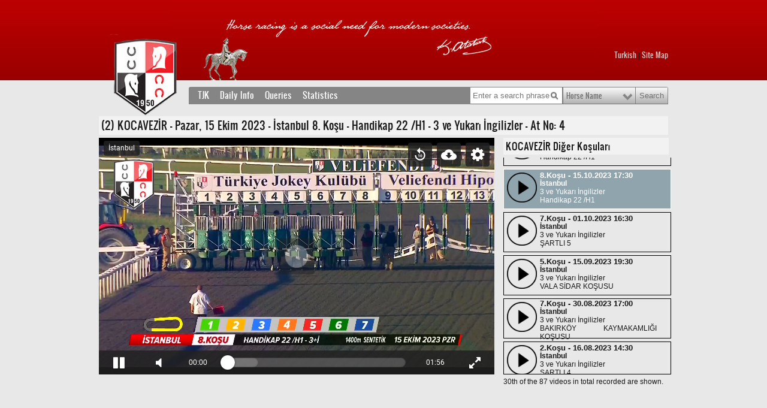

--- FILE ---
content_type: text/html; charset=utf-8
request_url: https://www.tjk.org/EN/YarisSever/Info/YarisVideoAt/At?AtKodu=81986&KosuKodu=205696
body_size: 11284
content:

<!DOCTYPE html PUBLIC "-//W3C//DTD XHTML 1.0 Transitional//EN" "http://www.w3.org/TR/xhtml1/DTD/xhtml1-transitional.dtd">
<html xmlns="http://www.w3.org/1999/xhtml" xml:lang="en" lang="en">
<head>
    <meta http-equiv="Content-Type" content="text/html; charset=utf-8" />
    <meta name="description" content="Türkiye Jokey Kulübü Dernegi At Yetistiriciligi Ve Yarislari Iktisadi Isletmesi" />
    <meta name="keywords" content="Türkiye Jokey Kulübü, AtYetistiriciligi, Yaris, hipodrom" />
    <meta name="Author" content="TJK, tjk.org" />

    

    <title>KOCAVEZİR Yarış Videoları</title>

    <link href="/Content/font.css" rel="stylesheet" type="text/css" />
    <link rel="stylesheet" type="text/css" href="https://medya-cdn.tjk.org/medyaftp/Content/box.css" />
    <link href="https://medya-cdn.tjk.org/medyaftp/Content/tjk_30.css?v=2" rel="stylesheet" type="text/css"  />
    <link href="https://medya-cdn.tjk.org/medyaftp/Content/columnwidths.css?v=7" rel="stylesheet" type="text/css" />

    <!--[if IE 7]>
           <link href="/Content/tjk-ie7.css?v=1" rel="stylesheet"
    type="text/css" />
           <![endif]-->
    <!--[if lte IE 6]>
      <link href="/Content/tjk-ie6.css"
    rel="stylesheet" type="text/css" />
           <![endif]-->
    <!--[if IE 8]>
      <link href="/Content/tjk-ie8.css"
    rel="stylesheet" type="text/css" />
           <![endif]-->
    <link href="https://medya-cdn.tjk.org/medyaftp/Content/datepicker.css" rel="stylesheet" type="text/css" />
    <link href="https://medya-cdn.tjk.org/medyaftp/Content/form.css" rel="stylesheet" type="text/css" />

    <!--Banners-->
    <style type="text/css">

        .raceWeatherGreen {
            border: 2px solid green;
            padding: 5px;
            margin-right: 4px;
            color: green;
        }

        .raceWeatherBrown {
            border: 2px solid #996633;
            padding: 5px;
            margin-right: 4px;
            color: #996633;
        }

        #loginesBox {
            width: 160px;
            height: 600px;
            position: relative;
            margin-top: 20px;
            float: left;
        }
    </style>
    <!--Banners-->


        <script type="text/javascript" src="https://medya-cdn.tjk.org/medyaftp/Scripts/jquery-1.7.min.js"></script>

    <script type="text/javascript" src="https://medya-cdn.tjk.org/medyaftp/Scripts/jquery.idTabs.min.js?v=1"></script>
    <script type="text/javascript" src="https://medya-cdn.tjk.org/medyaftp/Scripts/jquery.jquerytools.min.js?v=1"></script>
    <script type="text/javascript" src="https://medya-cdn.tjk.org/medyaftp/Scripts/customV5.js?v=1"></script>
    <script type="text/javascript" src="https://medya-cdn.tjk.org/medyaftp/Scripts/init.js?v=baf8a24b-2de7-4f23-bd52-57c3fde447ce"></script>
    <script type="text/javascript" src="https://medya-cdn.tjk.org/medyaftp/Scripts/jquery.select-replacr.js?v=1"></script>
    <script type="text/javascript" src="https://medya-cdn.tjk.org/medyaftp/Scripts/jquery.placeholder.js"></script>
    <script type="text/javascript" src="https://medya-cdn.tjk.org/medyaftp/Scripts/jquery.unobtrusive-ajax.min.js"></script>
    <script type="text/javascript" src="https://medya-cdn.tjk.org/medyaftp/Scripts/uni-form-validation.jquery.min.js?v=2"></script>
        <script type="text/javascript" src="https://medya-cdn.tjk.org/medyaftp/Scripts/dateEN.js"></script>
    <script type="text/javascript" src="https://medya-cdn.tjk.org/medyaftp/Scripts/jquery.ticker.js"></script>
    <script type="text/javascript" src="https://medya-cdn.tjk.org/medyaftp/Scripts/jquery.captify.min.js"></script>
    <script type="text/javascript" src="https://medya-cdn.tjk.org/medyaftp/Scripts/jquery.datePicker.js?v=1"></script>
    <script type="text/javascript" src="https://medya-cdn.tjk.org/medyaftp/Scripts/jquery.rotator.js"></script>
    <script type="text/javascript" src="https://medya-cdn.tjk.org/medyaftp/Scripts/jquery.cookie.js"></script>
    <script type="text/javascript" src="https://medya-cdn.tjk.org/medyaftp/Scripts/selectivizr.js"></script>
    <script type="text/javascript" src="https://medya-cdn.tjk.org/medyaftp/Scripts/jquery.showoff.js?v=1"></script>
    <script type="text/javascript" src="https://medya-cdn.tjk.org/medyaftp/Scripts/jqprint.js"></script>
    <link href="https://medya-cdn.tjk.org/medyaftp/Content/images/favicon.ico" rel="SHORTCUT ICON" />



    <script type="text/javascript">

        function submitSuccesss() {
            try {
                submitTiming();
            } catch (err) { }
        }

    </script>

    <!-- Global site tag (gtag.js) - Google Analytics -->
    <script async=async src="https://www.googletagmanager.com/gtag/js?id=UA-21139746-2"></script>

    <script type="text/javascript">
        window.dataLayer = window.dataLayer || [];
        function gtag() { dataLayer.push(arguments); }
        gtag('js', new Date());

        gtag('config', 'UA-21139746-2', { 'sample_rate': 5 });
    </script>

    <script type="text/javascript">
        function closeBox(toClose) {
            document.getElementById(toClose).style.display = "none";
            setCookie(toClose, "closed", 365);
        }
        function setCookie(cName, value, expiredays) {
            var expDate = new Date();
            expDate.setDate(expDate.getDate() + expiredays);
            document.cookie = cName + "=" + escape(value) +
                ";expires=" + expDate.toGMTString();
        }
        function loadMsg(msgClass) {
            msg = document.getElementsByTagName("div");
            for (i = 0; i < msg.length; i++) {
                if (msg[i].className == msgClass) {
                    if (document.cookie.indexOf(msg[i].id) == -1) {
                        msg[i].style.display = "block";
                    }
                }
            }
        }
    </script>

    <script type="text/javascript">
        function isIpad() {
            const ua = window.navigator.userAgent;
            if (ua.indexOf('iPad') > -1) {
                return true;
            }
            if (ua.indexOf('Macintosh') > -1) {
                try {
                    document.createEvent("TouchEvent");
                    return true;
                } catch (e) { }
            }

            return false;
        }
    </script>

</head>

<body onload="loadMsg('msgbox');">



    <!-- Kulakçık başlangıç-->
    <!-- Kulakçık bitiş-->


    <div class="tjk">

        <div class="container_24 container_24_en">

            <div class="grid_13 home">
                <a href="/EN/YarisSever/YarisSever/Index" class="logo"></a>
            </div>

            <div class="grid_11">

                <div class="i18n">
                        <div style="text-align:right;">
                            <a href='/TR/YarisSever/Info/YarisVideoAt/At?AtKodu=81986&amp;KosuKodu=205696'>Turkish</a>
                            <span>|</span>
                            <a href="/EN/Kurumsal/Static/Page/SiteMap">Site Map</a>
                        </div>
                </div>



            </div>


            <div class="clear">&nbsp;</div>
            <div class="clear">&nbsp;</div>

            <div class="push_4 grid_20 hot">
                
            </div>

                <div>
                    <div class="clear">
                        &nbsp;
                    </div>


                    <div>


                            <style type="text/css">
                                #loginesBox {
                                    /*z-index: -1 !important;*/
                                    height: 0px;
                                }
                            </style>


                        <div class="pane" id="yarissever" style="float:left">
<div class="grid_20 prefix_4">
    <div class="menu">
        <div class="menus">
            <div class="menu_tabs">
                <a href="#tjk" class="menu-head">TJK</a>
                <a href="#gunluk" class="menu-head">Daily Info</a>
                <a href="#sorgu" class="menu-head">Queries</a>
                <a href="#stat" class="menu-head">Statistics</a>
            </div>
            <form class="search" name="search">
                <input type="text" id="search-phrase" placeholder="Enter a search phrase" />
                <select name="search-options" id="search-options">
                    <option value="0">Horse Name</option>
                    <option value="1">Dam</option>
                    <option value="2">Sire</option>
                    <option value="3">Owner</option>
                    <option value="4">Jockey</option>
                    <option value="5">Breeder</option>
                    <option value="6">Trainer</option>
                </select>
                <input type="submit" name="search-submit" value="Search" id="search-button" />
            </form>
            <div class="clear">
                &nbsp;
            </div>
        </div>
		<ul id="tjk" class="menu-items">
			<div class="menu-col">

				<li><a href="/EN/Kurumsal/Static/Page/Tarihce">History</a></li>
				<li><a href="/EN/Kurumsal/Static/Page/Baskanlarimiz">TJK Presidents</a></li>
				<li><a href="/EN/Kurumsal/Static/Page/YonetimKurulu">Board Members</a></li>
			</div>
			<div class="menu-col">
				<li><a href="/EN/Kurumsal/Static/Page/Hipodromlar">Racecourses</a></li>
				<li><a href="/EN/Kurumsal/Static/Page/Haralar">Stud Farms</a></li>
				<li><a href="/EN/Yetistiricilik/Static/Page/Aygirlar">Stallions</a></li>
			</div>

			<div class="menu-col">
				
				<li><a href="/EN/YarisSever/Query/Page/OnemliKosular">Major Races</a></li>
				<li><a href="/EN/YarisSever/Static/Page/UluslararasiKosular">International Races</a></li>
				
			</div>

			<div class="menu-col">
				<li><a href="/EN/YarisSever/Query/Page/Bayiler">OTB Agents</a></li>
				<li><a href="/EN/YarisSever/Query/Page/BasindaBiz">TJK in the Press</a></li>
				<li><a href="/EN/Kurumsal/Static/Page/BizeUlasin">Contact</a></li>


			</div>



		</ul>

        <ul id="gunluk" class="menu-items">
            <div class="menu-col">
                <li><a href="/EN/YarisSever/Info/Page/GunlukYarisProgrami">Fixture</a></li>
                <li><a href="/EN/YarisSever/Info/Page/GunlukYarisSonuclari">Results</a></li>

            </div>
            <div class="menu-col">
                <li><a href="/EN/YarisSever/Info/Page/Kayitlar">Entries</a></li>
                <li><a href="/EN/YarisSever/Info/Page/Deklareler">Declarations</a></li>
            </div>
        </ul>
        <ul id="sorgu" class="menu-items">
            <div class="menu-col">
                <li><a href="/EN/YarisSever/Query/Page/Atlar">Horse</a></li>
                <li><a href="/EN/YarisSever/Query/Page/Orijin">Pedigree</a></li>
                <li><a href="/EN/YarisSever/Query/Page/UzunVadeliKosu">Long Term Races</a></li>
            </div>
            <div class="menu-col">
                <li><a href="/EN/YarisSever/Static/Page/UluslararasiKosular">International Races</a></li>
                <li><a href="/EN/Yetistiricilik/Query/Page/YeniDoganTay">New Born Foals</a></li>
            </div>
        </ul>
        <ul id="stat" class="menu-items">
            <div class="menu-col">
                <li><a href="/EN/YarisSever/Query/Page/AtIstatistikleri">Horse</a></li>
                <li><a href="/EN/YarisSever/Query/Page/AntrenorIstatistikleri">Trainer</a></li>
                <li><a href="/EN/YarisSever/Query/Page/JokeyIstatistikleri">Jockey</a></li>
            </div>
            <div class="menu-col">
                <li><a href="/EN/YarisSever/Query/Page/SahipIstatistikleri">Owner</a></li>
                <li><a href="/EN/YarisSever/Query/Page/YetistiriciIstatistikleri">Breeder</a></li>
                <li><a href="/EN/YarisSever/Query/Page/KisrakIstatistikleri">Dam</a></li>
            </div>
            <div class="menu-col">
                <li><a href="/EN/YarisSever/Query/Page/AygirIstatistikleri">Sire</a></li>
                <li><a href="/EN/YarisSever/Query/Page/KisrakBabasi">Broodmare Sire</a></li>
            </div>
            <div class="menu-col">
                <li><a href="/EN/YarisSever/Query/Page/DereceIst">Time Statistics</a></li>
                <li><a href="/EN/YarisSever/Query/Page/HandikapPuanlari">Handicap Rating</a></li>
            </div>
        </ul>
    </div>
</div>
<div class="clear">&nbsp;</div>
                            

<script type="text/javascript"
        src="https://medya-cdn.tjk.org/medyaftp/Scripts/rmp/rmp-5.11.5.min.js?v=1"></script>

<style>

    .scrolll {
        height: 361px;
        width: 280px;
        overflow-y: scroll;
    }

    .secili {
        background-color: #fbbcbc;
    }

    .raceVideoOrder {
        line-height: normal !important;
        font-size: 1.10em !important;
        font-weight: bold;
    }

    .raceVideoRaceCourse {
        line-height: 110% !important;
        font-size: 12px !important;
        font-weight: bold;
    }

    .raceVideoOrderTime {
        line-height: normal !important;
        font-size: 1.10em !important;
        font-weight: bold;
    }

    .raceVideoSecond {
        line-height: normal !important;
        font-size: 12px !important;
        font-weight: normal;
    }

    .raceVideoThird {
        line-height: normal !important;
        font-size: 12px !important;
        font-weight: normal;
    }

    .nonRunner {
        color: red;
        font-weight: bold;
    }
</style>

<style>
    .rmp-custom-overlay {
        background: rgba(255, 255, 255, 0.7);
        color: #000000;
        border: 2px solid #000000;
        position: absolute;
        left: 8px;
        top: 8px;
        font-size: 14px;
        padding: 8px;
        text-align: center;
        border-radius: 4px;
        left: 35%;
    }

    .rmp-container {
        font-size: 12px;
    }

    .rmp-title {
        top: 5px;
        height: 25px;
        line-height: 25px;
    }

    .rmp-custom-overlay > div:first {
        margin-bottom: 10px;
    }

    .rmp-custom-overlay {
        -webkit-transition-property: opacity,visibility;
        -moz-transition-property: opacity,visibility;
        transition-property: opacity,visibility;
        -webkit-transition-duration: .4s;
        -moz-transition-duration: .4s;
        transition-duration: .4s;
        -webkit-transition-timing-function: ease-in;
        -moz-transition-timing-function: ease-in;
        transition-timing-function: ease-in;
    }

    .rmp-chrome .rmp-custom-overlay {
        opacity: 0.6;
        visibility: visible;
    }

    .rmp-no-chrome .rmp-custom-overlay {
        opacity: 0;
        visibility: visible;
    }

    .rmp-mobile {
    }

    .rmp-logo {
        max-height: 30%;
        max-width: 30%;
    }

    .rmp-module-button {
        line-height: unset;
    }

    .rmp-time-elapsed-text {
        line-height: unset !important;
    }

    .rmp-i-quality {
        line-height: unset !important;
    }
</style>


<script type="text/javascript">
    $(document).ready(function(){
        var raceCode = null;
        var _ydRaceCode = "0";
        var _yrRace = "23101538.mp4";
        var _yrRaceCode = "205696";
        

        if (!!_yrRace && _yrRace != undefined && _yrRace != "" && _yrRace != "0" && _yrRace.length >= 0 && _yrRace != " ")
                { this.raceCode = _yrRaceCode; }
        else if (!!_ydRaceCode && _ydRaceCode != undefined && _ydRaceCode != "" && _ydRaceCode != "0" && _ydRaceCode.length >= 0 && _ydRaceCode != " ")
                { this.raceCode = _ydRaceCode; }

        if (this.raceCode != null && this.raceCode != undefined && this.raceCode != "" && this.raceCode != "0" && this.raceCode.length >= 0 && this.raceCode != " ")
        { $('.scrolll').animate({ scrollTop: $("#" + this.raceCode).offset().top - 270 }, 4000); }

    });

</script>
<script>
    function isIpad() {
        const ua = window.navigator.userAgent;
        if (ua.indexOf('iPad') > -1) {
            return true;
        }
        if (ua.indexOf('Macintosh') > -1) {
            try {
                document.createEvent("TouchEvent");
                return true;
            } catch (e) { }
        }

        return false;
    }
</script>

<div class="clear">&nbsp;</div>
<div class="clear">&nbsp;</div>
<div class="clear">&nbsp;&nbsp;&nbsp;</div>

<div class="grid_24 static-page">

    <h1>(2) KOCAVEZİR - Pazar, 15 Ekim 2023 - İstanbul 8. Koşu  - Handikap 22 /H1 - 3 ve Yukarı İngilizler - At No: 4</h1>

    <div class="grid_17 alpha">
        <div id="rmpPlayer"></div>

        <script type="text/javascript" async>
            var ua = navigator.userAgent;
            var _vvy1 = "https://video-cdn.tjk.org/videoftp/2023/10/23101538.mp4";
            var _source = "https://video-cdn.tjk.org/videoftp/2023/10/" +  "23101538.mp4"
            var _link = "23101538.mp4";
            var _ydRaceCode = "";
            var _yrRaceCode = "23101538.mp4";
            var _dwnld = _vvy1;
            var d2 = new Date(2012,05,01);
            var d1 = new Date(2023,10,1);
            var _racecourse = "İstanbul";
            var _content = "KOCAVEZİR";
            var _skin = "s1";
            var _errormsg = "";
            var _logoPath = "https://medya-cdn.tjk.org/medyaftp/img/logo-tjk.png";
            var _psterPath = "https://medya-cdn.tjk.org/medyaftp/img/Hipodromlar/Istanbul_11.jpg";
            var _rsltLogo = "/TR/YarisSever/Info/Page/GunlukYarisSonuclari?QueryParameter_Tarih=15/10/2023#205696";

        


            if (!!_ydRaceCode || _ydRaceCode == "" || _ydRaceCode.length == 0)
            {      if (!!_yrRaceCode || _yrRaceCode == "" || _yrRaceCode.length == 0 )
                       {
                        try {
                             if (_vvy1.charAt(_vvy1.length - 1) == "/")
                             {
                                 _vvy1 += "23" + "10" + "15" + "3" + "8" + ".mp4";
                             }
                        }
                        catch (err)
                        {
                            _vvy1 = "https://video-cdn.tjk.org/videoftp/2023/10/" + "23101538.mp4";
                         }
                      }
            }


            if (!!_yrRaceCode && _yrRaceCode != undefined && _yrRaceCode != "" && _yrRaceCode != "0" && _yrRaceCode.length >= 0 && _yrRaceCode != " ") {
                if (d1 >= d2) {
                    if (ua.indexOf("Mobile") > -1 || ua.indexOf("iPad") > -1 || ua.indexOf("Android") > -1 || isIpad()) {
                        if (!_vvy1.includes("_m")) {
                            _vvy1 = _vvy1.replace(".mp4", "_m.mp4");
                        }
                        var src = {
                            mp4: _vvy1
                        };

                    }
                    else {
                        var _vvy2 = _vvy1.replace(".mp4", ".mp4");
                        var src = {
                            mp4: [_vvy2, _vvy1]
                        };
                    }
                }
                else {
                    var src = {
                        mp4: _vvy1
                    };
                }
            }
            else if (!!_ydRaceCode && _ydRaceCode != undefined && _ydRaceCode != "" && _ydRaceCode != "0" && _ydRaceCode.length >= 0 && _ydRaceCode != " ")
            {
                var src = { hls: _ydRaceCode };
                src.hls = src.hls.split("&amp;").join("&");
                _dwnld = src.hls;
            }
            else {
                var src = { mp4: _vvy1 };
                _dwnld = _vvy1;
            }


            var rewindCustomModule = {
                hint: 'Hızlı Geri Sar',
                svg: 'https://www.radiantmediaplayer.com/images/replay-10-icon.svg',
                svgHover: 'https://www.radiantmediaplayer.com/images/replay-10-icon-hover.svg',
                callback: function () {
                    rmp.seekTo(rmp.getCurrentTime() - 10000);
                }
            };
            var downloadCustomModule = {
                hint: 'İndir',
                svg: 'https://www.radiantmediaplayer.com/images/download-icon.svg',
                svgHover:  'https://www.radiantmediaplayer.com/images/download-icon-hover.svg',
                callback: function() {
                    rmp.pause();
                    window.open(
                        _dwnld,
                        '_blank'
                    );

                    //var a = document.getElementsByTagName("video")[0];
                    
                }
            };

            var customModule = [downloadCustomModule, rewindCustomModule];
            var settings = {
                licenseKey: 'Kl8lN3FhMmVvZD9yb201ZGFzaXMzMGRiMEElXyo=',
                width: 660,
                height: 395,
                skin: _skin,
                src: src,
                initialBitrate: -1,
                rememberQuality: true,
                detectAutoplayCapabilities: true,
                initialVolume: 0.5,
                forceInitialVolume: true,
                autoplay: true,
                isLive: false,
                ads: false,
                pip: false,
                preload: 'auto',
                delayToFade: 1500,

                crossorigin: 'anonymous',
                customModule: customModule,
                contentMetadata: {
                    deHipodromAdiAdiomAdiromAdiription: _content,
                    title: _racecourse,
                    poster: [
                        _psterPath
                    ]
                },

                logo: _logoPath,
                logoLoc: _rsltLogo,
                logoPosition: 'topleft',
                logoWatermark: false,

                hlsJSMaxBufferLength: 4,
                hlsJSLiveSyncDurationCount: 3
            };
            var elementID = 'rmpPlayer';
            var rmp = new RadiantMP(elementID);
            var container = document.getElementById(elementID);

            var rmpContainer = document.getElementById(elementID);
            var rmpCustomOverlay = document.createElement('div');
            rmpCustomOverlay.className = 'rmp-custom-overlay';


            //var env = rmp.getEnvironment();
            //var isMobile = env.isMobile;
            //var isAndroid = env.isAndroid[0];
            //var isIos = env.isIos[0];
            //var isMacosSafari = env.isMacosSafari[0];

            //console.log("isMobile: " + isMobile);
            //console.log("isAndroid: " + isAndroid);
            //console.log("isIos: " + isIos);
            //console.log("isMacosSafari: " + isMacosSafari);

            rmpContainer.addEventListener('error', function () {
                console.log(rmp.getErrorData());
            });

            if (_errormsg != null && _errormsg != "") {
                console.log(_errormsg);
            }
            rmp.init(settings);

        </script>
    </div>

    <div class="grid_7 alpha " align="justify">
        <div class="clear">&nbsp;</div>
        <h1 id="racesTitle" style="width: 100%; font-size:16px;">KOCAVEZİR Diğer Koşuları</h1>

        <div class="scrolll" style="position:relative; border: 0.5px solid black; border-right:none; border-top:none; border-left:none;">

            <a style="color: inherit; position: relative; text-decoration: inherit; " href="/TR/YarisSever/Info/YarisVideoAt/At?AtKodu=81986&KosuKodu=222294">
                <div id="222294" style=" border:1px solid black;  border-color:black ; height:65px; margin-top:5px;">
                    <img style="float:left; margin:5px 5px 5px 5px; width:50px; height:50px" src="https://medya-cdn.tjk.org/medyaftp/videoicon.png" />
                    <div style="width:195px; height:60px; display:table-cell; vertical-align:middle; margin:auto; ">
                        
                        <span class="raceVideoOrder">6.Koşu - 07.01.2026 17:00</span>
                        <br /> <span class="raceVideoRaceCourse"> İstanbul</span>
                        <br /><span class="raceVideoSecond">4 ve Yukarı İngilizler</span><br />
                        <span class="raceVideoThird">KV-6</span>
                    </div>

                </div>
            </a>
            <a style="color: inherit; position: relative; text-decoration: inherit; " href="/TR/YarisSever/Info/YarisVideoAt/At?AtKodu=81986&KosuKodu=222014">
                <div id="222014" style=" border:1px solid black;  border-color:black ; height:65px; margin-top:5px;">
                    <img style="float:left; margin:5px 5px 5px 5px; width:50px; height:50px" src="https://medya-cdn.tjk.org/medyaftp/videoicon.png" />
                    <div style="width:195px; height:60px; display:table-cell; vertical-align:middle; margin:auto; ">
                        
                        <span class="raceVideoOrder">7.Koşu - 24.12.2025 17:30</span>
                        <br /> <span class="raceVideoRaceCourse"> İstanbul</span>
                        <br /><span class="raceVideoSecond">3 ve Yukarı İngilizler</span><br />
                        <span class="raceVideoThird">ŞARTLI 5</span>
                    </div>

                </div>
            </a>
            <a style="color: inherit; position: relative; text-decoration: inherit; " href="/TR/YarisSever/Info/YarisVideoAt/At?AtKodu=81986&KosuKodu=221733">
                <div id="221733" style=" border:1px solid black;  border-color:black ; height:65px; margin-top:5px;">
                    <img style="float:left; margin:5px 5px 5px 5px; width:50px; height:50px" src="https://medya-cdn.tjk.org/medyaftp/videoicon.png" />
                    <div style="width:195px; height:60px; display:table-cell; vertical-align:middle; margin:auto; ">
                        
                        <span class="raceVideoOrder">7.Koşu - 10.12.2025 17:00</span>
                        <br /> <span class="raceVideoRaceCourse"> İstanbul</span>
                        <br /><span class="raceVideoSecond">3 ve Yukarı İngilizler</span><br />
                        <span class="raceVideoThird">ŞARTLI 5</span>
                    </div>

                </div>
            </a>
            <a style="color: inherit; position: relative; text-decoration: inherit; " href="/TR/YarisSever/Info/YarisVideoAt/At?AtKodu=81986&KosuKodu=221350">
                <div id="221350" style=" border:1px solid black;  border-color:black ; height:65px; margin-top:5px;">
                    <img style="float:left; margin:5px 5px 5px 5px; width:50px; height:50px" src="https://medya-cdn.tjk.org/medyaftp/videoicon.png" />
                    <div style="width:195px; height:60px; display:table-cell; vertical-align:middle; margin:auto; ">
                        
                        <span class="raceVideoOrder">7.Koşu - 22.11.2025 17:00</span>
                        <br /> <span class="raceVideoRaceCourse"> İstanbul</span>
                        <br /><span class="raceVideoSecond">3 ve Yukarı İngilizler</span><br />
                        <span class="raceVideoThird">ŞARTLI 4/Y2</span>
                    </div>

                </div>
            </a>
            <a style="color: inherit; position: relative; text-decoration: inherit; " href="/TR/YarisSever/Info/YarisVideoAt/At?AtKodu=81986&KosuKodu=221080">
                <div id="221080" style=" border:1px solid black;  border-color:black ; height:65px; margin-top:5px;">
                    <img style="float:left; margin:5px 5px 5px 5px; width:50px; height:50px" src="https://medya-cdn.tjk.org/medyaftp/videoicon.png" />
                    <div style="width:195px; height:60px; display:table-cell; vertical-align:middle; margin:auto; ">
                        
                        <span class="raceVideoOrder">7.Koşu - 09.11.2025 17:00</span>
                        <br /> <span class="raceVideoRaceCourse"> İstanbul</span>
                        <br /><span class="raceVideoSecond">3 ve Yukarı İngilizler</span><br />
                        <span class="raceVideoThird"> Y&#220;R&#220;YEN K&#214;ŞK KOŞUSU</span>
                    </div>

                </div>
            </a>
            <a style="color: inherit; position: relative; text-decoration: inherit; " href="/TR/YarisSever/Info/YarisVideoAt/At?AtKodu=81986&KosuKodu=220706">
                <div id="220706" style=" border:1px solid black;  border-color:black ; height:65px; margin-top:5px;">
                    <img style="float:left; margin:5px 5px 5px 5px; width:50px; height:50px" src="https://medya-cdn.tjk.org/medyaftp/videoicon.png" />
                    <div style="width:195px; height:60px; display:table-cell; vertical-align:middle; margin:auto; ">
                        
                        <span class="raceVideoOrder">2.Koşu - 24.10.2025 18:00</span>
                        <br /> <span class="raceVideoRaceCourse"> İstanbul</span>
                        <br /><span class="raceVideoSecond">3 ve Yukarı İngilizler</span><br />
                        <span class="raceVideoThird">SATIŞ 3</span>
                    </div>

                </div>
            </a>
            <a style="color: inherit; position: relative; text-decoration: inherit; " href="/TR/YarisSever/Info/YarisVideoAt/At?AtKodu=81986&KosuKodu=218820">
                <div id="218820" style=" border:1px solid black;  border-color:black ; height:65px; margin-top:5px;">
                    <img style="float:left; margin:5px 5px 5px 5px; width:50px; height:50px" src="https://medya-cdn.tjk.org/medyaftp/videoicon.png" />
                    <div style="width:195px; height:60px; display:table-cell; vertical-align:middle; margin:auto; ">
                        
                        <span class="raceVideoOrder">9.Koşu - 25.07.2025 21:00</span>
                        <br /> <span class="raceVideoRaceCourse"> İstanbul</span>
                        <br /><span class="raceVideoSecond">3 ve Yukarı İngilizler</span><br />
                        <span class="raceVideoThird">ŞARTLI 3</span>
                    </div>

                </div>
            </a>
            <a style="color: inherit; position: relative; text-decoration: inherit; " href="/TR/YarisSever/Info/YarisVideoAt/At?AtKodu=81986&KosuKodu=218240">
                <div id="218240" style=" border:1px solid black;  border-color:black ; height:65px; margin-top:5px;">
                    <img style="float:left; margin:5px 5px 5px 5px; width:50px; height:50px" src="https://medya-cdn.tjk.org/medyaftp/videoicon.png" />
                    <div style="width:195px; height:60px; display:table-cell; vertical-align:middle; margin:auto; ">
                        
                        <span class="raceVideoOrder">8.Koşu - 27.06.2025 17:30</span>
                        <br /> <span class="raceVideoRaceCourse"> İstanbul</span>
                        <br /><span class="raceVideoSecond">3 ve Yukarı İngilizler</span><br />
                        <span class="raceVideoThird"> ARJANTİN JOKEY KUL&#220;B&#220; KOŞUSU</span>
                    </div>

                </div>
            </a>
            <a style="color: inherit; position: relative; text-decoration: inherit; " href="/TR/YarisSever/Info/YarisVideoAt/At?AtKodu=81986&KosuKodu=217891">
                <div id="217891" style=" border:1px solid black;  border-color:black ; height:65px; margin-top:5px;">
                    <img style="float:left; margin:5px 5px 5px 5px; width:50px; height:50px" src="https://medya-cdn.tjk.org/medyaftp/videoicon.png" />
                    <div style="width:195px; height:60px; display:table-cell; vertical-align:middle; margin:auto; ">
                        
                        <span class="raceVideoOrder">3.Koşu - 13.06.2025 19:00</span>
                        <br /> <span class="raceVideoRaceCourse"> İstanbul</span>
                        <br /><span class="raceVideoSecond">3 ve Yukarı İngilizler</span><br />
                        <span class="raceVideoThird"> SADETTİN S&#220;KAN KOŞUSU</span>
                    </div>

                </div>
            </a>
            <a style="color: inherit; position: relative; text-decoration: inherit; " href="/TR/YarisSever/Info/YarisVideoAt/At?AtKodu=81986&KosuKodu=217519">
                <div id="217519" style=" border:1px solid black;  border-color:black ; height:65px; margin-top:5px;">
                    <img style="float:left; margin:5px 5px 5px 5px; width:50px; height:50px" src="https://medya-cdn.tjk.org/medyaftp/videoicon.png" />
                    <div style="width:195px; height:60px; display:table-cell; vertical-align:middle; margin:auto; ">
                        
                        <span class="raceVideoOrder">9.Koşu - 28.05.2025 17:30</span>
                        <br /> <span class="raceVideoRaceCourse"> İstanbul</span>
                        <br /><span class="raceVideoSecond">3 ve Yukarı İngilizler</span><br />
                        <span class="raceVideoThird">SATIŞ 3</span>
                    </div>

                </div>
            </a>
            <a style="color: inherit; position: relative; text-decoration: inherit; " href="/TR/YarisSever/Info/YarisVideoAt/At?AtKodu=81986&KosuKodu=217001">
                <div id="217001" style=" border:1px solid black;  border-color:black ; height:65px; margin-top:5px;">
                    <img style="float:left; margin:5px 5px 5px 5px; width:50px; height:50px" src="https://medya-cdn.tjk.org/medyaftp/videoicon.png" />
                    <div style="width:195px; height:60px; display:table-cell; vertical-align:middle; margin:auto; ">
                        
                        <span class="raceVideoOrder">6.Koşu - 07.05.2025 16:30</span>
                        <br /> <span class="raceVideoRaceCourse"> İstanbul</span>
                        <br /><span class="raceVideoSecond">3 ve Yukarı İngilizler</span><br />
                        <span class="raceVideoThird">ŞARTLI 3</span>
                    </div>

                </div>
            </a>
            <a style="color: inherit; position: relative; text-decoration: inherit; " href="/TR/YarisSever/Info/YarisVideoAt/At?AtKodu=81986&KosuKodu=212488">
                <div id="212488" style=" border:1px solid black;  border-color:black ; height:65px; margin-top:5px;">
                    <img style="float:left; margin:5px 5px 5px 5px; width:50px; height:50px" src="https://medya-cdn.tjk.org/medyaftp/videoicon.png" />
                    <div style="width:195px; height:60px; display:table-cell; vertical-align:middle; margin:auto; ">
                        
                        <span class="raceVideoOrder">7.Koşu - 15.09.2024 17:00</span>
                        <br /> <span class="raceVideoRaceCourse"> İstanbul</span>
                        <br /><span class="raceVideoSecond">3 ve Yukarı İngilizler</span><br />
                        <span class="raceVideoThird"> M.KAYA ERKKUL KOŞUSU</span>
                    </div>

                </div>
            </a>
            <a style="color: inherit; position: relative; text-decoration: inherit; " href="/TR/YarisSever/Info/YarisVideoAt/At?AtKodu=81986&KosuKodu=212226">
                <div id="212226" style=" border:1px solid black;  border-color:black ; height:65px; margin-top:5px;">
                    <img style="float:left; margin:5px 5px 5px 5px; width:50px; height:50px" src="https://medya-cdn.tjk.org/medyaftp/videoicon.png" />
                    <div style="width:195px; height:60px; display:table-cell; vertical-align:middle; margin:auto; ">
                        
                        <span class="raceVideoOrder">2.Koşu - 01.09.2024 14:30</span>
                        <br /> <span class="raceVideoRaceCourse"> İstanbul</span>
                        <br /><span class="raceVideoSecond">3 ve Yukarı İngilizler</span><br />
                        <span class="raceVideoThird"> M&#220;NİR K&#214;SEOĞLU KOŞUSU</span>
                    </div>

                </div>
            </a>
            <a style="color: inherit; position: relative; text-decoration: inherit; " href="/TR/YarisSever/Info/YarisVideoAt/At?AtKodu=81986&KosuKodu=211866">
                <div id="211866" style=" border:1px solid black;  border-color:black ; height:65px; margin-top:5px;">
                    <img style="float:left; margin:5px 5px 5px 5px; width:50px; height:50px" src="https://medya-cdn.tjk.org/medyaftp/videoicon.png" />
                    <div style="width:195px; height:60px; display:table-cell; vertical-align:middle; margin:auto; ">
                        
                        <span class="raceVideoOrder">6.Koşu - 14.08.2024 16:30</span>
                        <br /> <span class="raceVideoRaceCourse"> İstanbul</span>
                        <br /><span class="raceVideoSecond">3 ve Yukarı İngilizler</span><br />
                        <span class="raceVideoThird"> Ş&#220;KR&#220; YURTERİ KOŞUSU</span>
                    </div>

                </div>
            </a>
            <a style="color: inherit; position: relative; text-decoration: inherit; " href="/TR/YarisSever/Info/YarisVideoAt/At?AtKodu=81986&KosuKodu=211219">
                <div id="211219" style=" border:1px solid black;  border-color:black ; height:65px; margin-top:5px;">
                    <img style="float:left; margin:5px 5px 5px 5px; width:50px; height:50px" src="https://medya-cdn.tjk.org/medyaftp/videoicon.png" />
                    <div style="width:195px; height:60px; display:table-cell; vertical-align:middle; margin:auto; ">
                        
                        <span class="raceVideoOrder">5.Koşu - 21.07.2024 16:00</span>
                        <br /> <span class="raceVideoRaceCourse"> İstanbul</span>
                        <br /><span class="raceVideoSecond">3 ve Yukarı İngilizler</span><br />
                        <span class="raceVideoThird"> M.NECDET NARİN KOŞUSU</span>
                    </div>

                </div>
            </a>
            <a style="color: inherit; position: relative; text-decoration: inherit; " href="/TR/YarisSever/Info/YarisVideoAt/At?AtKodu=81986&KosuKodu=210840">
                <div id="210840" style=" border:1px solid black;  border-color:black ; height:65px; margin-top:5px;">
                    <img style="float:left; margin:5px 5px 5px 5px; width:50px; height:50px" src="https://medya-cdn.tjk.org/medyaftp/videoicon.png" />
                    <div style="width:195px; height:60px; display:table-cell; vertical-align:middle; margin:auto; ">
                        
                        <span class="raceVideoOrder">7.Koşu - 07.07.2024 17:00</span>
                        <br /> <span class="raceVideoRaceCourse"> İstanbul</span>
                        <br /><span class="raceVideoSecond">3 ve Yukarı İngilizler</span><br />
                        <span class="raceVideoThird">ŞARTLI 4</span>
                    </div>

                </div>
            </a>
            <a style="color: inherit; position: relative; text-decoration: inherit; " href="/TR/YarisSever/Info/YarisVideoAt/At?AtKodu=81986&KosuKodu=210102">
                <div id="210102" style=" border:1px solid black;  border-color:black ; height:65px; margin-top:5px;">
                    <img style="float:left; margin:5px 5px 5px 5px; width:50px; height:50px" src="https://medya-cdn.tjk.org/medyaftp/videoicon.png" />
                    <div style="width:195px; height:60px; display:table-cell; vertical-align:middle; margin:auto; ">
                        
                        <span class="raceVideoOrder">6.Koşu - 31.05.2024 20:00</span>
                        <br /> <span class="raceVideoRaceCourse"> İstanbul</span>
                        <br /><span class="raceVideoSecond">3 ve Yukarı İngilizler</span><br />
                        <span class="raceVideoThird"> YERVANT &#220;T&#220;C&#220; KOŞUSU</span>
                    </div>

                </div>
            </a>
            <a style="color: inherit; position: relative; text-decoration: inherit; " href="/TR/YarisSever/Info/YarisVideoAt/At?AtKodu=81986&KosuKodu=209654">
                <div id="209654" style=" border:1px solid black;  border-color:black ; height:65px; margin-top:5px;">
                    <img style="float:left; margin:5px 5px 5px 5px; width:50px; height:50px" src="https://medya-cdn.tjk.org/medyaftp/videoicon.png" />
                    <div style="width:195px; height:60px; display:table-cell; vertical-align:middle; margin:auto; ">
                        
                        <span class="raceVideoOrder">8.Koşu - 10.05.2024 21:00</span>
                        <br /> <span class="raceVideoRaceCourse"> İstanbul</span>
                        <br /><span class="raceVideoSecond">3 ve Yukarı İngilizler</span><br />
                        <span class="raceVideoThird">ŞARTLI 4</span>
                    </div>

                </div>
            </a>
            <a style="color: inherit; position: relative; text-decoration: inherit; " href="/TR/YarisSever/Info/YarisVideoAt/At?AtKodu=81986&KosuKodu=209092">
                <div id="209092" style=" border:1px solid black;  border-color:black ; height:65px; margin-top:5px;">
                    <img style="float:left; margin:5px 5px 5px 5px; width:50px; height:50px" src="https://medya-cdn.tjk.org/medyaftp/videoicon.png" />
                    <div style="width:195px; height:60px; display:table-cell; vertical-align:middle; margin:auto; ">
                        
                        <span class="raceVideoOrder">1.Koşu - 13.04.2024 17:15</span>
                        <br /> <span class="raceVideoRaceCourse"> İstanbul</span>
                        <br /><span class="raceVideoSecond">4 ve Yukarı İngilizler</span><br />
                        <span class="raceVideoThird">ŞARTLI 5</span>
                    </div>

                </div>
            </a>
            <a style="color: inherit; position: relative; text-decoration: inherit; " href="/TR/YarisSever/Info/YarisVideoAt/At?AtKodu=81986&KosuKodu=208788">
                <div id="208788" style=" border:1px solid black;  border-color:black ; height:65px; margin-top:5px;">
                    <img style="float:left; margin:5px 5px 5px 5px; width:50px; height:50px" src="https://medya-cdn.tjk.org/medyaftp/videoicon.png" />
                    <div style="width:195px; height:60px; display:table-cell; vertical-align:middle; margin:auto; ">
                        
                        <span class="raceVideoOrder">8.Koşu - 27.03.2024 17:30</span>
                        <br /> <span class="raceVideoRaceCourse"> İstanbul</span>
                        <br /><span class="raceVideoSecond">4 ve Yukarı İngilizler</span><br />
                        <span class="raceVideoThird">ŞARTLI 4</span>
                    </div>

                </div>
            </a>
            <a style="color: inherit; position: relative; text-decoration: inherit; " href="/TR/YarisSever/Info/YarisVideoAt/At?AtKodu=81986&KosuKodu=208297">
                <div id="208297" style=" border:1px solid black;  border-color:black ; height:65px; margin-top:5px;">
                    <img style="float:left; margin:5px 5px 5px 5px; width:50px; height:50px" src="https://medya-cdn.tjk.org/medyaftp/videoicon.png" />
                    <div style="width:195px; height:60px; display:table-cell; vertical-align:middle; margin:auto; ">
                        
                        <span class="raceVideoOrder">4.Koşu - 06.03.2024 17:00</span>
                        <br /> <span class="raceVideoRaceCourse"> İstanbul</span>
                        <br /><span class="raceVideoSecond">4 ve Yukarı İngilizler</span><br />
                        <span class="raceVideoThird"> TRAKYA KOŞUSU</span>
                    </div>

                </div>
            </a>
            <a style="color: inherit; position: relative; text-decoration: inherit; " href="/TR/YarisSever/Info/YarisVideoAt/At?AtKodu=81986&KosuKodu=207957">
                <div id="207957" style=" border:1px solid black;  border-color:black ; height:65px; margin-top:5px;">
                    <img style="float:left; margin:5px 5px 5px 5px; width:50px; height:50px" src="https://medya-cdn.tjk.org/medyaftp/videoicon.png" />
                    <div style="width:195px; height:60px; display:table-cell; vertical-align:middle; margin:auto; ">
                        
                        <span class="raceVideoOrder">5.Koşu - 17.02.2024 20:30</span>
                        <br /> <span class="raceVideoRaceCourse"> İstanbul</span>
                        <br /><span class="raceVideoSecond">4 ve Yukarı İngilizler</span><br />
                        <span class="raceVideoThird">Kısa Vade Handikap 24 /H1</span>
                    </div>

                </div>
            </a>
            <a style="color: inherit; position: relative; text-decoration: inherit; " href="/TR/YarisSever/Info/YarisVideoAt/At?AtKodu=81986&KosuKodu=207692">
                <div id="207692" style=" border:1px solid black;  border-color:black ; height:65px; margin-top:5px;">
                    <img style="float:left; margin:5px 5px 5px 5px; width:50px; height:50px" src="https://medya-cdn.tjk.org/medyaftp/videoicon.png" />
                    <div style="width:195px; height:60px; display:table-cell; vertical-align:middle; margin:auto; ">
                        
                        <span class="raceVideoOrder">6.Koşu - 03.02.2024 20:30</span>
                        <br /> <span class="raceVideoRaceCourse"> İstanbul</span>
                        <br /><span class="raceVideoSecond">4 ve Yukarı İngilizler</span><br />
                        <span class="raceVideoThird"> AYDIN TAT KOŞUSU</span>
                    </div>

                </div>
            </a>
            <a style="color: inherit; position: relative; text-decoration: inherit; " href="/TR/YarisSever/Info/YarisVideoAt/At?AtKodu=81986&KosuKodu=207375">
                <div id="207375" style=" border:1px solid black;  border-color:black ; height:65px; margin-top:5px;">
                    <img style="float:left; margin:5px 5px 5px 5px; width:50px; height:50px" src="https://medya-cdn.tjk.org/medyaftp/videoicon.png" />
                    <div style="width:195px; height:60px; display:table-cell; vertical-align:middle; margin:auto; ">
                        
                        <span class="raceVideoOrder">6.Koşu - 17.01.2024 17:00</span>
                        <br /> <span class="raceVideoRaceCourse"> İstanbul</span>
                        <br /><span class="raceVideoSecond">4 ve Yukarı İngilizler</span><br />
                        <span class="raceVideoThird">ŞARTLI 3</span>
                    </div>

                </div>
            </a>
            <a style="color: inherit; position: relative; text-decoration: inherit; " href="/TR/YarisSever/Info/YarisVideoAt/At?AtKodu=81986&KosuKodu=207258">
                <div id="207258" style=" border:1px solid black;  border-color:black ; height:65px; margin-top:5px;">
                    <img style="float:left; margin:5px 5px 5px 5px; width:50px; height:50px" src="https://medya-cdn.tjk.org/medyaftp/videoicon.png" />
                    <div style="width:195px; height:60px; display:table-cell; vertical-align:middle; margin:auto; ">
                        
                        <span class="raceVideoOrder">6.Koşu - 10.01.2024 16:30</span>
                        <br /> <span class="raceVideoRaceCourse"> İstanbul</span>
                        <br /><span class="raceVideoSecond">4 ve Yukarı İngilizler</span><br />
                        <span class="raceVideoThird"> MEHMET AKAR KOŞUSU</span>
                    </div>

                </div>
            </a>
            <a style="color: inherit; position: relative; text-decoration: inherit; " href="/TR/YarisSever/Info/YarisVideoAt/At?AtKodu=81986&KosuKodu=206842">
                <div id="206842" style=" border:1px solid black;  border-color:black ; height:65px; margin-top:5px;">
                    <img style="float:left; margin:5px 5px 5px 5px; width:50px; height:50px" src="https://medya-cdn.tjk.org/medyaftp/videoicon.png" />
                    <div style="width:195px; height:60px; display:table-cell; vertical-align:middle; margin:auto; ">
                        
                        <span class="raceVideoOrder">6.Koşu - 16.12.2023 16:30</span>
                        <br /> <span class="raceVideoRaceCourse"> İstanbul</span>
                        <br /><span class="raceVideoSecond">3 ve Yukarı İngilizler</span><br />
                        <span class="raceVideoThird">A 2</span>
                    </div>

                </div>
            </a>
            <a style="color: inherit; position: relative; text-decoration: inherit; " href="/TR/YarisSever/Info/YarisVideoAt/At?AtKodu=81986&KosuKodu=206682">
                <div id="206682" style=" border:1px solid black;  border-color:black ; height:65px; margin-top:5px;">
                    <img style="float:left; margin:5px 5px 5px 5px; width:50px; height:50px" src="https://medya-cdn.tjk.org/medyaftp/videoicon.png" />
                    <div style="width:195px; height:60px; display:table-cell; vertical-align:middle; margin:auto; ">
                        
                        <span class="raceVideoOrder">3.Koşu - 06.12.2023 15:30</span>
                        <br /> <span class="raceVideoRaceCourse"> İstanbul</span>
                        <br /><span class="raceVideoSecond">3 ve Yukarı İngilizler</span><br />
                        <span class="raceVideoThird">Handikap 17 /H1</span>
                    </div>

                </div>
            </a>
            <a style="color: inherit; position: relative; text-decoration: inherit; " href="/TR/YarisSever/Info/YarisVideoAt/At?AtKodu=81986&KosuKodu=206167">
                <div id="206167" style=" border:1px solid black;  border-color:black ; height:65px; margin-top:5px;">
                    <img style="float:left; margin:5px 5px 5px 5px; width:50px; height:50px" src="https://medya-cdn.tjk.org/medyaftp/videoicon.png" />
                    <div style="width:195px; height:60px; display:table-cell; vertical-align:middle; margin:auto; ">
                        
                        <span class="raceVideoOrder">6.Koşu - 08.11.2023 16:30</span>
                        <br /> <span class="raceVideoRaceCourse"> İstanbul</span>
                        <br /><span class="raceVideoSecond">3 ve Yukarı İngilizler</span><br />
                        <span class="raceVideoThird"> Y&#220;R&#220;YEN K&#214;ŞK KOŞUSU</span>
                    </div>

                </div>
            </a>
            <a style="color: inherit; position: relative; text-decoration: inherit; " href="/TR/YarisSever/Info/YarisVideoAt/At?AtKodu=81986&KosuKodu=205930">
                <div id="205930" style=" border:1px solid black;  border-color:black ; height:65px; margin-top:5px;">
                    <img style="float:left; margin:5px 5px 5px 5px; width:50px; height:50px" src="https://medya-cdn.tjk.org/medyaftp/videoicon.png" />
                    <div style="width:195px; height:60px; display:table-cell; vertical-align:middle; margin:auto; ">
                        
                        <span class="raceVideoOrder">7.Koşu - 27.10.2023 20:00</span>
                        <br /> <span class="raceVideoRaceCourse"> İstanbul</span>
                        <br /><span class="raceVideoSecond">3 ve Yukarı İngilizler</span><br />
                        <span class="raceVideoThird">Handikap 22 /H1</span>
                    </div>

                </div>
            </a>
            <a style="color: inherit; position: relative; text-decoration: inherit; " href="/TR/YarisSever/Info/YarisVideoAt/At?AtKodu=81986&KosuKodu=205696">
                <div id="205696" style="background-color:#90A4AE;color:white; border:1px solid black;  border-color:white ; height:65px; margin-top:5px;">
                    <img style="float:left; margin:5px 5px 5px 5px; width:50px; height:50px" src="https://medya-cdn.tjk.org/medyaftp/videoicon.png" />
                    <div style="width:195px; height:60px; display:table-cell; vertical-align:middle; margin:auto; ">
                        
                        <span class="raceVideoOrder">8.Koşu - 15.10.2023 17:30</span>
                        <br /> <span class="raceVideoRaceCourse"> İstanbul</span>
                        <br /><span class="raceVideoSecond">3 ve Yukarı İngilizler</span><br />
                        <span class="raceVideoThird">Handikap 22 /H1</span>
                    </div>

                </div>
            </a>
            <a style="color: inherit; position: relative; text-decoration: inherit; " href="/TR/YarisSever/Info/YarisVideoAt/At?AtKodu=81986&KosuKodu=205421">
                <div id="205421" style=" border:1px solid black;  border-color:black ; height:65px; margin-top:5px;">
                    <img style="float:left; margin:5px 5px 5px 5px; width:50px; height:50px" src="https://medya-cdn.tjk.org/medyaftp/videoicon.png" />
                    <div style="width:195px; height:60px; display:table-cell; vertical-align:middle; margin:auto; ">
                        
                        <span class="raceVideoOrder">7.Koşu - 01.10.2023 16:30</span>
                        <br /> <span class="raceVideoRaceCourse"> İstanbul</span>
                        <br /><span class="raceVideoSecond">3 ve Yukarı İngilizler</span><br />
                        <span class="raceVideoThird">ŞARTLI 5</span>
                    </div>

                </div>
            </a>
            <a style="color: inherit; position: relative; text-decoration: inherit; " href="/TR/YarisSever/Info/YarisVideoAt/At?AtKodu=81986&KosuKodu=205105">
                <div id="205105" style=" border:1px solid black;  border-color:black ; height:65px; margin-top:5px;">
                    <img style="float:left; margin:5px 5px 5px 5px; width:50px; height:50px" src="https://medya-cdn.tjk.org/medyaftp/videoicon.png" />
                    <div style="width:195px; height:60px; display:table-cell; vertical-align:middle; margin:auto; ">
                        
                        <span class="raceVideoOrder">5.Koşu - 15.09.2023 19:30</span>
                        <br /> <span class="raceVideoRaceCourse"> İstanbul</span>
                        <br /><span class="raceVideoSecond">3 ve Yukarı İngilizler</span><br />
                        <span class="raceVideoThird"> VALA SİDAR KOŞUSU</span>
                    </div>

                </div>
            </a>
            <a style="color: inherit; position: relative; text-decoration: inherit; " href="/TR/YarisSever/Info/YarisVideoAt/At?AtKodu=81986&KosuKodu=204815">
                <div id="204815" style=" border:1px solid black;  border-color:black ; height:65px; margin-top:5px;">
                    <img style="float:left; margin:5px 5px 5px 5px; width:50px; height:50px" src="https://medya-cdn.tjk.org/medyaftp/videoicon.png" />
                    <div style="width:195px; height:60px; display:table-cell; vertical-align:middle; margin:auto; ">
                        
                        <span class="raceVideoOrder">7.Koşu - 30.08.2023 17:00</span>
                        <br /> <span class="raceVideoRaceCourse"> İstanbul</span>
                        <br /><span class="raceVideoSecond">3 ve Yukarı İngilizler</span><br />
                        <span class="raceVideoThird"> BAKIRK&#214;Y KAYMAKAMLIĞI KOŞUSU</span>
                    </div>

                </div>
            </a>
            <a style="color: inherit; position: relative; text-decoration: inherit; " href="/TR/YarisSever/Info/YarisVideoAt/At?AtKodu=81986&KosuKodu=204545">
                <div id="204545" style=" border:1px solid black;  border-color:black ; height:65px; margin-top:5px;">
                    <img style="float:left; margin:5px 5px 5px 5px; width:50px; height:50px" src="https://medya-cdn.tjk.org/medyaftp/videoicon.png" />
                    <div style="width:195px; height:60px; display:table-cell; vertical-align:middle; margin:auto; ">
                        
                        <span class="raceVideoOrder">2.Koşu - 16.08.2023 14:30</span>
                        <br /> <span class="raceVideoRaceCourse"> İstanbul</span>
                        <br /><span class="raceVideoSecond">3 ve Yukarı İngilizler</span><br />
                        <span class="raceVideoThird">ŞARTLI 4</span>
                    </div>

                </div>
            </a>
            <a style="color: inherit; position: relative; text-decoration: inherit; " href="/TR/YarisSever/Info/YarisVideoAt/At?AtKodu=81986&KosuKodu=204076">
                <div id="204076" style=" border:1px solid black;  border-color:black ; height:65px; margin-top:5px;">
                    <img style="float:left; margin:5px 5px 5px 5px; width:50px; height:50px" src="https://medya-cdn.tjk.org/medyaftp/videoicon.png" />
                    <div style="width:195px; height:60px; display:table-cell; vertical-align:middle; margin:auto; ">
                        
                        <span class="raceVideoOrder">5.Koşu - 23.07.2023 16:00</span>
                        <br /> <span class="raceVideoRaceCourse"> İstanbul</span>
                        <br /><span class="raceVideoSecond">3 ve Yukarı İngilizler</span><br />
                        <span class="raceVideoThird"> Ş.KAYA KAYIK&#199;I KOŞUSU</span>
                    </div>

                </div>
            </a>
            <a style="color: inherit; position: relative; text-decoration: inherit; " href="/TR/YarisSever/Info/YarisVideoAt/At?AtKodu=81986&KosuKodu=203748">
                <div id="203748" style=" border:1px solid black;  border-color:black ; height:65px; margin-top:5px;">
                    <img style="float:left; margin:5px 5px 5px 5px; width:50px; height:50px" src="https://medya-cdn.tjk.org/medyaftp/videoicon.png" />
                    <div style="width:195px; height:60px; display:table-cell; vertical-align:middle; margin:auto; ">
                        
                        <span class="raceVideoOrder">6.Koşu - 07.07.2023 19:30</span>
                        <br /> <span class="raceVideoRaceCourse"> İstanbul</span>
                        <br /><span class="raceVideoSecond">3 ve Yukarı İngilizler</span><br />
                        <span class="raceVideoThird">ŞARTLI 5/Y3</span>
                    </div>

                </div>
            </a>
            <a style="color: inherit; position: relative; text-decoration: inherit; " href="/TR/YarisSever/Info/YarisVideoAt/At?AtKodu=81986&KosuKodu=203448">
                <div id="203448" style=" border:1px solid black;  border-color:black ; height:65px; margin-top:5px;">
                    <img style="float:left; margin:5px 5px 5px 5px; width:50px; height:50px" src="https://medya-cdn.tjk.org/medyaftp/videoicon.png" />
                    <div style="width:195px; height:60px; display:table-cell; vertical-align:middle; margin:auto; ">
                        
                        <span class="raceVideoOrder">6.Koşu - 21.06.2023 17:00</span>
                        <br /> <span class="raceVideoRaceCourse"> İstanbul</span>
                        <br /><span class="raceVideoSecond">4 ve Yukarı İngilizler</span><br />
                        <span class="raceVideoThird"> A.Y&#220;CEL BİROL KOŞUSU</span>
                    </div>

                </div>
            </a>
            <a style="color: inherit; position: relative; text-decoration: inherit; " href="/TR/YarisSever/Info/YarisVideoAt/At?AtKodu=81986&KosuKodu=203153">
                <div id="203153" style=" border:1px solid black;  border-color:black ; height:65px; margin-top:5px;">
                    <img style="float:left; margin:5px 5px 5px 5px; width:50px; height:50px" src="https://medya-cdn.tjk.org/medyaftp/videoicon.png" />
                    <div style="width:195px; height:60px; display:table-cell; vertical-align:middle; margin:auto; ">
                        
                        <span class="raceVideoOrder">2.Koşu - 07.06.2023 14:30</span>
                        <br /> <span class="raceVideoRaceCourse"> İstanbul</span>
                        <br /><span class="raceVideoSecond">4 ve Yukarı İngilizler</span><br />
                        <span class="raceVideoThird">ŞARTLI 5</span>
                    </div>

                </div>
            </a>
            <a style="color: inherit; position: relative; text-decoration: inherit; " href="/TR/YarisSever/Info/YarisVideoAt/At?AtKodu=81986&KosuKodu=202736">
                <div id="202736" style=" border:1px solid black;  border-color:black ; height:65px; margin-top:5px;">
                    <img style="float:left; margin:5px 5px 5px 5px; width:50px; height:50px" src="https://medya-cdn.tjk.org/medyaftp/videoicon.png" />
                    <div style="width:195px; height:60px; display:table-cell; vertical-align:middle; margin:auto; ">
                        
                        <span class="raceVideoOrder">6.Koşu - 26.05.2023 20:00</span>
                        <br /> <span class="raceVideoRaceCourse"> İstanbul</span>
                        <br /><span class="raceVideoSecond">4 ve Yukarı İngilizler</span><br />
                        <span class="raceVideoThird"> YERVANT &#220;T&#220;C&#220; KOŞUSU</span>
                    </div>

                </div>
            </a>
            <a style="color: inherit; position: relative; text-decoration: inherit; " href="/TR/YarisSever/Info/YarisVideoAt/At?AtKodu=81986&KosuKodu=202027">
                <div id="202027" style=" border:1px solid black;  border-color:black ; height:65px; margin-top:5px;">
                    <img style="float:left; margin:5px 5px 5px 5px; width:50px; height:50px" src="https://medya-cdn.tjk.org/medyaftp/videoicon.png" />
                    <div style="width:195px; height:60px; display:table-cell; vertical-align:middle; margin:auto; ">
                        
                        <span class="raceVideoOrder">3.Koşu - 21.04.2023 16:00</span>
                        <br /> <span class="raceVideoRaceCourse"> İstanbul</span>
                        <br /><span class="raceVideoSecond">4 ve Yukarı İngilizler</span><br />
                        <span class="raceVideoThird">ŞARTLI 5</span>
                    </div>

                </div>
            </a>
            <a style="color: inherit; position: relative; text-decoration: inherit; " href="/TR/YarisSever/Info/YarisVideoAt/At?AtKodu=81986&KosuKodu=201680">
                <div id="201680" style=" border:1px solid black;  border-color:black ; height:65px; margin-top:5px;">
                    <img style="float:left; margin:5px 5px 5px 5px; width:50px; height:50px" src="https://medya-cdn.tjk.org/medyaftp/videoicon.png" />
                    <div style="width:195px; height:60px; display:table-cell; vertical-align:middle; margin:auto; ">
                        
                        <span class="raceVideoOrder">5.Koşu - 08.04.2023 15:00</span>
                        <br /> <span class="raceVideoRaceCourse"> İstanbul</span>
                        <br /><span class="raceVideoSecond">4 ve Yukarı İngilizler</span><br />
                        <span class="raceVideoThird">ŞARTLI 5</span>
                    </div>

                </div>
            </a>
            <a style="color: inherit; position: relative; text-decoration: inherit; " href="/TR/YarisSever/Info/YarisVideoAt/At?AtKodu=81986&KosuKodu=201140">
                <div id="201140" style=" border:1px solid black;  border-color:black ; height:65px; margin-top:5px;">
                    <img style="float:left; margin:5px 5px 5px 5px; width:50px; height:50px" src="https://medya-cdn.tjk.org/medyaftp/videoicon.png" />
                    <div style="width:195px; height:60px; display:table-cell; vertical-align:middle; margin:auto; ">
                        
                        <span class="raceVideoOrder">8.Koşu - 22.03.2023 17:30</span>
                        <br /> <span class="raceVideoRaceCourse"> İstanbul</span>
                        <br /><span class="raceVideoSecond">4 ve Yukarı İngilizler</span><br />
                        <span class="raceVideoThird">ŞARTLI 4</span>
                    </div>

                </div>
            </a>
            <a style="color: inherit; position: relative; text-decoration: inherit; " href="/TR/YarisSever/Info/YarisVideoAt/At?AtKodu=81986&KosuKodu=200902">
                <div id="200902" style=" border:1px solid black;  border-color:black ; height:65px; margin-top:5px;">
                    <img style="float:left; margin:5px 5px 5px 5px; width:50px; height:50px" src="https://medya-cdn.tjk.org/medyaftp/videoicon.png" />
                    <div style="width:195px; height:60px; display:table-cell; vertical-align:middle; margin:auto; ">
                        
                        <span class="raceVideoOrder">7.Koşu - 11.03.2023 16:00</span>
                        <br /> <span class="raceVideoRaceCourse"> İstanbul</span>
                        <br /><span class="raceVideoSecond">4 ve Yukarı İngilizler</span><br />
                        <span class="raceVideoThird"> GALATA KULESİ KOŞUSU</span>
                    </div>

                </div>
            </a>
            <a style="color: inherit; position: relative; text-decoration: inherit; " href="/TR/YarisSever/Info/YarisVideoAt/At?AtKodu=81986&KosuKodu=200511">
                <div id="200511" style=" border:1px solid black;  border-color:black ; height:65px; margin-top:5px;">
                    <img style="float:left; margin:5px 5px 5px 5px; width:50px; height:50px" src="https://medya-cdn.tjk.org/medyaftp/videoicon.png" />
                    <div style="width:195px; height:60px; display:table-cell; vertical-align:middle; margin:auto; ">
                        
                        <span class="raceVideoOrder">7.Koşu - 22.02.2023 17:30</span>
                        <br /> <span class="raceVideoRaceCourse"> İstanbul</span>
                        <br /><span class="raceVideoSecond">4 ve Yukarı İngilizler</span><br />
                        <span class="raceVideoThird">ŞARTLI 3</span>
                    </div>

                </div>
            </a>
            <a style="color: inherit; position: relative; text-decoration: inherit; " href="/TR/YarisSever/Info/YarisVideoAt/At?AtKodu=81986&KosuKodu=200048">
                <div id="200048" style=" border:1px solid black;  border-color:black ; height:65px; margin-top:5px;">
                    <img style="float:left; margin:5px 5px 5px 5px; width:50px; height:50px" src="https://medya-cdn.tjk.org/medyaftp/videoicon.png" />
                    <div style="width:195px; height:60px; display:table-cell; vertical-align:middle; margin:auto; ">
                        
                        <span class="raceVideoOrder">7.Koşu - 28.01.2023 23:00</span>
                        <br /> <span class="raceVideoRaceCourse"> İstanbul</span>
                        <br /><span class="raceVideoSecond">4 ve Yukarı İngilizler</span><br />
                        <span class="raceVideoThird">ŞARTLI 4 /X-1</span>
                    </div>

                </div>
            </a>
            <a style="color: inherit; position: relative; text-decoration: inherit; " href="/TR/YarisSever/Info/YarisVideoAt/At?AtKodu=81986&KosuKodu=199591">
                <div id="199591" style=" border:1px solid black;  border-color:black ; height:65px; margin-top:5px;">
                    <img style="float:left; margin:5px 5px 5px 5px; width:50px; height:50px" src="https://medya-cdn.tjk.org/medyaftp/videoicon.png" />
                    <div style="width:195px; height:60px; display:table-cell; vertical-align:middle; margin:auto; ">
                        
                        <span class="raceVideoOrder">3.Koşu - 11.01.2023 16:00</span>
                        <br /> <span class="raceVideoRaceCourse"> İstanbul</span>
                        <br /><span class="raceVideoSecond">4 ve Yukarı İngilizler</span><br />
                        <span class="raceVideoThird">Handikap 21 /H1</span>
                    </div>

                </div>
            </a>
            <a style="color: inherit; position: relative; text-decoration: inherit; " href="/TR/YarisSever/Info/YarisVideoAt/At?AtKodu=81986&KosuKodu=199263">
                <div id="199263" style=" border:1px solid black;  border-color:black ; height:65px; margin-top:5px;">
                    <img style="float:left; margin:5px 5px 5px 5px; width:50px; height:50px" src="https://medya-cdn.tjk.org/medyaftp/videoicon.png" />
                    <div style="width:195px; height:60px; display:table-cell; vertical-align:middle; margin:auto; ">
                        
                        <span class="raceVideoOrder">4.Koşu - 24.12.2022 19:00</span>
                        <br /> <span class="raceVideoRaceCourse"> İstanbul</span>
                        <br /><span class="raceVideoSecond">3 ve Yukarı İngilizler</span><br />
                        <span class="raceVideoThird">Handikap 22 /H1</span>
                    </div>

                </div>
            </a>
            <a style="color: inherit; position: relative; text-decoration: inherit; " href="/TR/YarisSever/Info/YarisVideoAt/At?AtKodu=81986&KosuKodu=198618">
                <div id="198618" style=" border:1px solid black;  border-color:black ; height:65px; margin-top:5px;">
                    <img style="float:left; margin:5px 5px 5px 5px; width:50px; height:50px" src="https://medya-cdn.tjk.org/medyaftp/videoicon.png" />
                    <div style="width:195px; height:60px; display:table-cell; vertical-align:middle; margin:auto; ">
                        
                        <span class="raceVideoOrder">5.Koşu - 26.11.2022 19:30</span>
                        <br /> <span class="raceVideoRaceCourse"> İstanbul</span>
                        <br /><span class="raceVideoSecond">3 ve Yukarı İngilizler</span><br />
                        <span class="raceVideoThird">Handikap 22 /H1</span>
                    </div>

                </div>
            </a>
            <a style="color: inherit; position: relative; text-decoration: inherit; " href="/TR/YarisSever/Info/YarisVideoAt/At?AtKodu=81986&KosuKodu=198224">
                <div id="198224" style=" border:1px solid black;  border-color:black ; height:65px; margin-top:5px;">
                    <img style="float:left; margin:5px 5px 5px 5px; width:50px; height:50px" src="https://medya-cdn.tjk.org/medyaftp/videoicon.png" />
                    <div style="width:195px; height:60px; display:table-cell; vertical-align:middle; margin:auto; ">
                        
                        <span class="raceVideoOrder">5.Koşu - 09.11.2022 16:30</span>
                        <br /> <span class="raceVideoRaceCourse"> İstanbul</span>
                        <br /><span class="raceVideoSecond">3 ve Yukarı İngilizler</span><br />
                        <span class="raceVideoThird"> Y&#220;R&#220;YEN K&#214;ŞK KOŞUSU</span>
                    </div>

                </div>
            </a>
            <a style="color: inherit; position: relative; text-decoration: inherit; " href="/TR/YarisSever/Info/YarisVideoAt/At?AtKodu=81986&KosuKodu=197875">
                <div id="197875" style=" border:1px solid black;  border-color:black ; height:65px; margin-top:5px;">
                    <img style="float:left; margin:5px 5px 5px 5px; width:50px; height:50px" src="https://medya-cdn.tjk.org/medyaftp/videoicon.png" />
                    <div style="width:195px; height:60px; display:table-cell; vertical-align:middle; margin:auto; ">
                        
                        <span class="raceVideoOrder">6.Koşu - 28.10.2022 19:30</span>
                        <br /> <span class="raceVideoRaceCourse"> İstanbul</span>
                        <br /><span class="raceVideoSecond">3 ve Yukarı İngilizler</span><br />
                        <span class="raceVideoThird"> FİKRET KESEBİR KOŞUSU</span>
                    </div>

                </div>
            </a>
            <a style="color: inherit; position: relative; text-decoration: inherit; " href="/TR/YarisSever/Info/YarisVideoAt/At?AtKodu=81986&KosuKodu=197546">
                <div id="197546" style=" border:1px solid black;  border-color:black ; height:65px; margin-top:5px;">
                    <img style="float:left; margin:5px 5px 5px 5px; width:50px; height:50px" src="https://medya-cdn.tjk.org/medyaftp/videoicon.png" />
                    <div style="width:195px; height:60px; display:table-cell; vertical-align:middle; margin:auto; ">
                        
                        <span class="raceVideoOrder">7.Koşu - 16.10.2022 18:30</span>
                        <br /> <span class="raceVideoRaceCourse"> İstanbul</span>
                        <br /><span class="raceVideoSecond">3 ve Yukarı İngilizler</span><br />
                        <span class="raceVideoThird"> CEVDET S&#220;MER KOŞUSU</span>
                    </div>

                </div>
            </a>
            <a style="color: inherit; position: relative; text-decoration: inherit; " href="/TR/YarisSever/Info/YarisVideoAt/At?AtKodu=81986&KosuKodu=196922">
                <div id="196922" style=" border:1px solid black;  border-color:black ; height:65px; margin-top:5px;">
                    <img style="float:left; margin:5px 5px 5px 5px; width:50px; height:50px" src="https://medya-cdn.tjk.org/medyaftp/videoicon.png" />
                    <div style="width:195px; height:60px; display:table-cell; vertical-align:middle; margin:auto; ">
                        
                        <span class="raceVideoOrder">5.Koşu - 21.09.2022 16:00</span>
                        <br /> <span class="raceVideoRaceCourse"> İstanbul</span>
                        <br /><span class="raceVideoSecond">3 ve Yukarı İngilizler</span><br />
                        <span class="raceVideoThird"> TALHA DİN&#199;EL KOŞUSU</span>
                    </div>

                </div>
            </a>
            <a style="color: inherit; position: relative; text-decoration: inherit; " href="/TR/YarisSever/Info/YarisVideoAt/At?AtKodu=81986&KosuKodu=196339">
                <div id="196339" style=" border:1px solid black;  border-color:black ; height:65px; margin-top:5px;">
                    <img style="float:left; margin:5px 5px 5px 5px; width:50px; height:50px" src="https://medya-cdn.tjk.org/medyaftp/videoicon.png" />
                    <div style="width:195px; height:60px; display:table-cell; vertical-align:middle; margin:auto; ">
                        
                        <span class="raceVideoOrder">3.Koşu - 31.08.2022 15:30</span>
                        <br /> <span class="raceVideoRaceCourse"> İstanbul</span>
                        <br /><span class="raceVideoSecond">3 ve Yukarı İngilizler</span><br />
                        <span class="raceVideoThird"> BAKIRK&#214;Y KAYMAKAMLIĞI KOŞUSU</span>
                    </div>

                </div>
            </a>
            <a style="color: inherit; position: relative; text-decoration: inherit; " href="/TR/YarisSever/Info/YarisVideoAt/At?AtKodu=81986&KosuKodu=195796">
                <div id="195796" style=" border:1px solid black;  border-color:black ; height:65px; margin-top:5px;">
                    <img style="float:left; margin:5px 5px 5px 5px; width:50px; height:50px" src="https://medya-cdn.tjk.org/medyaftp/videoicon.png" />
                    <div style="width:195px; height:60px; display:table-cell; vertical-align:middle; margin:auto; ">
                        
                        <span class="raceVideoOrder">7.Koşu - 17.08.2022 17:00</span>
                        <br /> <span class="raceVideoRaceCourse"> İstanbul</span>
                        <br /><span class="raceVideoSecond">3 ve Yukarı İngilizler</span><br />
                        <span class="raceVideoThird">ŞARTLI 4</span>
                    </div>

                </div>
            </a>
            <a style="color: inherit; position: relative; text-decoration: inherit; " href="/TR/YarisSever/Info/YarisVideoAt/At?AtKodu=81986&KosuKodu=195421">
                <div id="195421" style=" border:1px solid black;  border-color:black ; height:65px; margin-top:5px;">
                    <img style="float:left; margin:5px 5px 5px 5px; width:50px; height:50px" src="https://medya-cdn.tjk.org/medyaftp/videoicon.png" />
                    <div style="width:195px; height:60px; display:table-cell; vertical-align:middle; margin:auto; ">
                        
                        <span class="raceVideoOrder">5.Koşu - 03.08.2022 16:00</span>
                        <br /> <span class="raceVideoRaceCourse"> İstanbul</span>
                        <br /><span class="raceVideoSecond">3 ve Yukarı İngilizler</span><br />
                        <span class="raceVideoThird">ŞARTLI 4</span>
                    </div>

                </div>
            </a>
            <a style="color: inherit; position: relative; text-decoration: inherit; " href="/TR/YarisSever/Info/YarisVideoAt/At?AtKodu=81986&KosuKodu=192665">
                <div id="192665" style=" border:1px solid black;  border-color:black ; height:65px; margin-top:5px;">
                    <img style="float:left; margin:5px 5px 5px 5px; width:50px; height:50px" src="https://medya-cdn.tjk.org/medyaftp/videoicon.png" />
                    <div style="width:195px; height:60px; display:table-cell; vertical-align:middle; margin:auto; ">
                        
                        <span class="raceVideoOrder">1.Koşu - 06.05.2022 17:15</span>
                        <br /> <span class="raceVideoRaceCourse"> İstanbul</span>
                        <br /><span class="raceVideoSecond">4 ve Yukarı İngilizler</span><br />
                        <span class="raceVideoThird">ŞARTLI 4</span>
                    </div>

                </div>
            </a>
            <a style="color: inherit; position: relative; text-decoration: inherit; " href="/TR/YarisSever/Info/YarisVideoAt/At?AtKodu=81986&KosuKodu=192355">
                <div id="192355" style=" border:1px solid black;  border-color:black ; height:65px; margin-top:5px;">
                    <img style="float:left; margin:5px 5px 5px 5px; width:50px; height:50px" src="https://medya-cdn.tjk.org/medyaftp/videoicon.png" />
                    <div style="width:195px; height:60px; display:table-cell; vertical-align:middle; margin:auto; ">
                        
                        <span class="raceVideoOrder">5.Koşu - 24.04.2022 17:00</span>
                        <br /> <span class="raceVideoRaceCourse"> İstanbul</span>
                        <br /><span class="raceVideoSecond">4 ve Yukarı İngilizler</span><br />
                        <span class="raceVideoThird"> CAP GRIS NEZ KOŞUSU</span>
                    </div>

                </div>
            </a>
            <a style="color: inherit; position: relative; text-decoration: inherit; " href="/TR/YarisSever/Info/YarisVideoAt/At?AtKodu=81986&KosuKodu=191881">
                <div id="191881" style=" border:1px solid black;  border-color:black ; height:65px; margin-top:5px;">
                    <img style="float:left; margin:5px 5px 5px 5px; width:50px; height:50px" src="https://medya-cdn.tjk.org/medyaftp/videoicon.png" />
                    <div style="width:195px; height:60px; display:table-cell; vertical-align:middle; margin:auto; ">
                        
                        <span class="raceVideoOrder">1.Koşu - 13.04.2022 13:30</span>
                        <br /> <span class="raceVideoRaceCourse"> İstanbul</span>
                        <br /><span class="raceVideoSecond">4 ve Yukarı İngilizler</span><br />
                        <span class="raceVideoThird">ŞARTLI 5</span>
                    </div>

                </div>
            </a>
            <a style="color: inherit; position: relative; text-decoration: inherit; " href="/TR/YarisSever/Info/YarisVideoAt/At?AtKodu=81986&KosuKodu=191602">
                <div id="191602" style=" border:1px solid black;  border-color:black ; height:65px; margin-top:5px;">
                    <img style="float:left; margin:5px 5px 5px 5px; width:50px; height:50px" src="https://medya-cdn.tjk.org/medyaftp/videoicon.png" />
                    <div style="width:195px; height:60px; display:table-cell; vertical-align:middle; margin:auto; ">
                        
                        <span class="raceVideoOrder">7.Koşu - 02.04.2022 21:30</span>
                        <br /> <span class="raceVideoRaceCourse"> İstanbul</span>
                        <br /><span class="raceVideoSecond">4 ve Yukarı İngilizler</span><br />
                        <span class="raceVideoThird">ŞARTLI 4</span>
                    </div>

                </div>
            </a>
            <a style="color: inherit; position: relative; text-decoration: inherit; " href="/TR/YarisSever/Info/YarisVideoAt/At?AtKodu=81986&KosuKodu=190625">
                <div id="190625" style=" border:1px solid black;  border-color:black ; height:65px; margin-top:5px;">
                    <img style="float:left; margin:5px 5px 5px 5px; width:50px; height:50px" src="https://medya-cdn.tjk.org/medyaftp/videoicon.png" />
                    <div style="width:195px; height:60px; display:table-cell; vertical-align:middle; margin:auto; ">
                        
                        <span class="raceVideoOrder">7.Koşu - 05.03.2022 21:30</span>
                        <br /> <span class="raceVideoRaceCourse"> İstanbul</span>
                        <br /><span class="raceVideoSecond">4 ve Yukarı İngilizler</span><br />
                        <span class="raceVideoThird">ŞARTLI 3</span>
                    </div>

                </div>
            </a>
            <a style="color: inherit; position: relative; text-decoration: inherit; " href="/TR/YarisSever/Info/YarisVideoAt/At?AtKodu=81986&KosuKodu=190149">
                <div id="190149" style=" border:1px solid black;  border-color:black ; height:65px; margin-top:5px;">
                    <img style="float:left; margin:5px 5px 5px 5px; width:50px; height:50px" src="https://medya-cdn.tjk.org/medyaftp/videoicon.png" />
                    <div style="width:195px; height:60px; display:table-cell; vertical-align:middle; margin:auto; ">
                        
                        <span class="raceVideoOrder">1.Koşu - 12.02.2022 18:30</span>
                        <br /> <span class="raceVideoRaceCourse"> İstanbul</span>
                        <br /><span class="raceVideoSecond">4 ve Yukarı İngilizler</span><br />
                        <span class="raceVideoThird">ŞARTLI 5 /X-1</span>
                    </div>

                </div>
            </a>
            <a style="color: inherit; position: relative; text-decoration: inherit; " href="/TR/YarisSever/Info/YarisVideoAt/At?AtKodu=81986&KosuKodu=189911">
                <div id="189911" style=" border:1px solid black;  border-color:black ; height:65px; margin-top:5px;">
                    <img style="float:left; margin:5px 5px 5px 5px; width:50px; height:50px" src="https://medya-cdn.tjk.org/medyaftp/videoicon.png" />
                    <div style="width:195px; height:60px; display:table-cell; vertical-align:middle; margin:auto; ">
                        
                        <span class="raceVideoOrder">2.Koşu - 29.01.2022 18:30</span>
                        <br /> <span class="raceVideoRaceCourse"> İstanbul</span>
                        <br /><span class="raceVideoSecond">4 ve Yukarı İngilizler</span><br />
                        <span class="raceVideoThird">ŞARTLI 4 /X-1</span>
                    </div>

                </div>
            </a>
            <a style="color: inherit; position: relative; text-decoration: inherit; " href="/TR/YarisSever/Info/YarisVideoAt/At?AtKodu=81986&KosuKodu=189668">
                <div id="189668" style=" border:1px solid black;  border-color:black ; height:65px; margin-top:5px;">
                    <img style="float:left; margin:5px 5px 5px 5px; width:50px; height:50px" src="https://medya-cdn.tjk.org/medyaftp/videoicon.png" />
                    <div style="width:195px; height:60px; display:table-cell; vertical-align:middle; margin:auto; ">
                        
                        <span class="raceVideoOrder">7.Koşu - 15.01.2022 21:30</span>
                        <br /> <span class="raceVideoRaceCourse"> İstanbul</span>
                        <br /><span class="raceVideoSecond">4 ve Yukarı İngilizler</span><br />
                        <span class="raceVideoThird">ŞARTLI 3 /X-1/Y2</span>
                    </div>

                </div>
            </a>
            <a style="color: inherit; position: relative; text-decoration: inherit; " href="/TR/YarisSever/Info/YarisVideoAt/At?AtKodu=81986&KosuKodu=189460">
                <div id="189460" style=" border:1px solid black;  border-color:black ; height:65px; margin-top:5px;">
                    <img style="float:left; margin:5px 5px 5px 5px; width:50px; height:50px" src="https://medya-cdn.tjk.org/medyaftp/videoicon.png" />
                    <div style="width:195px; height:60px; display:table-cell; vertical-align:middle; margin:auto; ">
                        
                        <span class="raceVideoOrder">4.Koşu - 01.01.2022 19:30</span>
                        <br /> <span class="raceVideoRaceCourse"> İstanbul</span>
                        <br /><span class="raceVideoSecond">4 ve Yukarı İngilizler</span><br />
                        <span class="raceVideoThird">ŞARTLI 3 /X-1</span>
                    </div>

                </div>
            </a>
            <a style="color: inherit; position: relative; text-decoration: inherit; " href="/TR/YarisSever/Info/YarisVideoAt/At?AtKodu=81986&KosuKodu=189090">
                <div id="189090" style=" border:1px solid black;  border-color:black ; height:65px; margin-top:5px;">
                    <img style="float:left; margin:5px 5px 5px 5px; width:50px; height:50px" src="https://medya-cdn.tjk.org/medyaftp/videoicon.png" />
                    <div style="width:195px; height:60px; display:table-cell; vertical-align:middle; margin:auto; ">
                        
                        <span class="raceVideoOrder">2.Koşu - 08.12.2021 19:00</span>
                        <br /> <span class="raceVideoRaceCourse"> İstanbul</span>
                        <br /><span class="raceVideoSecond">3 ve Yukarı İngilizler</span><br />
                        <span class="raceVideoThird">Handikap 17 /H1</span>
                    </div>

                </div>
            </a>
            <a style="color: inherit; position: relative; text-decoration: inherit; " href="/TR/YarisSever/Info/YarisVideoAt/At?AtKodu=81986&KosuKodu=188446">
                <div id="188446" style=" border:1px solid black;  border-color:black ; height:65px; margin-top:5px;">
                    <img style="float:left; margin:5px 5px 5px 5px; width:50px; height:50px" src="https://medya-cdn.tjk.org/medyaftp/videoicon.png" />
                    <div style="width:195px; height:60px; display:table-cell; vertical-align:middle; margin:auto; ">
                        
                        <span class="raceVideoOrder">7.Koşu - 03.11.2021 17:00</span>
                        <br /> <span class="raceVideoRaceCourse"> İstanbul</span>
                        <br /><span class="raceVideoSecond">3 ve Yukarı İngilizler</span><br />
                        <span class="raceVideoThird"> PROF.DR.SEDAT KATIRCIOĞLU KOŞUSU</span>
                    </div>

                </div>
            </a>
            <a style="color: inherit; position: relative; text-decoration: inherit; " href="/TR/YarisSever/Info/YarisVideoAt/At?AtKodu=81986&KosuKodu=188248">
                <div id="188248" style=" border:1px solid black;  border-color:black ; height:65px; margin-top:5px;">
                    <img style="float:left; margin:5px 5px 5px 5px; width:50px; height:50px" src="https://medya-cdn.tjk.org/medyaftp/videoicon.png" />
                    <div style="width:195px; height:60px; display:table-cell; vertical-align:middle; margin:auto; ">
                        
                        <span class="raceVideoOrder">3.Koşu - 24.10.2021 16:15</span>
                        <br /> <span class="raceVideoRaceCourse"> İstanbul</span>
                        <br /><span class="raceVideoSecond">3 ve Yukarı İngilizler</span><br />
                        <span class="raceVideoThird"> ENVER KADIOĞLU KOŞUSU</span>
                    </div>

                </div>
            </a>
            <a style="color: inherit; position: relative; text-decoration: inherit; " href="/TR/YarisSever/Info/YarisVideoAt/At?AtKodu=81986&KosuKodu=187970">
                <div id="187970" style=" border:1px solid black;  border-color:black ; height:65px; margin-top:5px;">
                    <img style="float:left; margin:5px 5px 5px 5px; width:50px; height:50px" src="https://medya-cdn.tjk.org/medyaftp/videoicon.png" />
                    <div style="width:195px; height:60px; display:table-cell; vertical-align:middle; margin:auto; ">
                        
                        <span class="raceVideoOrder">7.Koşu - 10.10.2021 18:30</span>
                        <br /> <span class="raceVideoRaceCourse"> İstanbul</span>
                        <br /><span class="raceVideoSecond">3 Yaşlı İngilizler</span><br />
                        <span class="raceVideoThird"> ATIF ER KOŞUSU</span>
                    </div>

                </div>
            </a>
            <a style="color: inherit; position: relative; text-decoration: inherit; " href="/TR/YarisSever/Info/YarisVideoAt/At?AtKodu=81986&KosuKodu=187610">
                <div id="187610" style=" border:1px solid black;  border-color:black ; height:65px; margin-top:5px;">
                    <img style="float:left; margin:5px 5px 5px 5px; width:50px; height:50px" src="https://medya-cdn.tjk.org/medyaftp/videoicon.png" />
                    <div style="width:195px; height:60px; display:table-cell; vertical-align:middle; margin:auto; ">
                        
                        <span class="raceVideoOrder">4.Koşu - 22.09.2021 15:30</span>
                        <br /> <span class="raceVideoRaceCourse"> İstanbul</span>
                        <br /><span class="raceVideoSecond">3 Yaşlı İngilizler</span><br />
                        <span class="raceVideoThird">Handikap 17 /H1</span>
                    </div>

                </div>
            </a>
            <a style="color: inherit; position: relative; text-decoration: inherit; " href="/TR/YarisSever/Info/YarisVideoAt/At?AtKodu=81986&KosuKodu=186579">
                <div id="186579" style=" border:1px solid black;  border-color:black ; height:65px; margin-top:5px;">
                    <img style="float:left; margin:5px 5px 5px 5px; width:50px; height:50px" src="https://medya-cdn.tjk.org/medyaftp/videoicon.png" />
                    <div style="width:195px; height:60px; display:table-cell; vertical-align:middle; margin:auto; ">
                        
                        <span class="raceVideoOrder">1.Koşu - 30.07.2021 17:15</span>
                        <br /> <span class="raceVideoRaceCourse"> İstanbul</span>
                        <br /><span class="raceVideoSecond">3 Yaşlı İngilizler</span><br />
                        <span class="raceVideoThird">ŞARTLI 5</span>
                    </div>

                </div>
            </a>
            <a style="color: inherit; position: relative; text-decoration: inherit; " href="/TR/YarisSever/Info/YarisVideoAt/At?AtKodu=81986&KosuKodu=186230">
                <div id="186230" style=" border:1px solid black;  border-color:black ; height:65px; margin-top:5px;">
                    <img style="float:left; margin:5px 5px 5px 5px; width:50px; height:50px" src="https://medya-cdn.tjk.org/medyaftp/videoicon.png" />
                    <div style="width:195px; height:60px; display:table-cell; vertical-align:middle; margin:auto; ">
                        
                        <span class="raceVideoOrder">5.Koşu - 09.07.2021 20:00</span>
                        <br /> <span class="raceVideoRaceCourse"> İstanbul</span>
                        <br /><span class="raceVideoSecond">3 ve Yukarı İngilizler</span><br />
                        <span class="raceVideoThird">ŞARTLI 5/Y3</span>
                    </div>

                </div>
            </a>
            <a style="color: inherit; position: relative; text-decoration: inherit; " href="/TR/YarisSever/Info/YarisVideoAt/At?AtKodu=81986&KosuKodu=185592">
                <div id="185592" style=" border:1px solid black;  border-color:black ; height:65px; margin-top:5px;">
                    <img style="float:left; margin:5px 5px 5px 5px; width:50px; height:50px" src="https://medya-cdn.tjk.org/medyaftp/videoicon.png" />
                    <div style="width:195px; height:60px; display:table-cell; vertical-align:middle; margin:auto; ">
                        
                        <span class="raceVideoOrder">4.Koşu - 09.06.2021 16:00</span>
                        <br /> <span class="raceVideoRaceCourse"> İstanbul</span>
                        <br /><span class="raceVideoSecond">3 Yaşlı İngilizler</span><br />
                        <span class="raceVideoThird"> M.NİYAZİ POLATYAR KOŞUSU</span>
                    </div>

                </div>
            </a>
            <a style="color: inherit; position: relative; text-decoration: inherit; " href="/TR/YarisSever/Info/YarisVideoAt/At?AtKodu=81986&KosuKodu=185297">
                <div id="185297" style=" border:1px solid black;  border-color:black ; height:65px; margin-top:5px;">
                    <img style="float:left; margin:5px 5px 5px 5px; width:50px; height:50px" src="https://medya-cdn.tjk.org/medyaftp/videoicon.png" />
                    <div style="width:195px; height:60px; display:table-cell; vertical-align:middle; margin:auto; ">
                        
                        <span class="raceVideoOrder">8.Koşu - 26.05.2021 17:00</span>
                        <br /> <span class="raceVideoRaceCourse"> İstanbul</span>
                        <br /><span class="raceVideoSecond">3 Yaşlı İngilizler</span><br />
                        <span class="raceVideoThird">ŞARTLI 5</span>
                    </div>

                </div>
            </a>
            <a style="color: inherit; position: relative; text-decoration: inherit; " href="/TR/YarisSever/Info/YarisVideoAt/At?AtKodu=81986&KosuKodu=184987">
                <div id="184987" style=" border:1px solid black;  border-color:black ; height:65px; margin-top:5px;">
                    <img style="float:left; margin:5px 5px 5px 5px; width:50px; height:50px" src="https://medya-cdn.tjk.org/medyaftp/videoicon.png" />
                    <div style="width:195px; height:60px; display:table-cell; vertical-align:middle; margin:auto; ">
                        
                        <span class="raceVideoOrder">7.Koşu - 09.05.2021 16:00</span>
                        <br /> <span class="raceVideoRaceCourse"> İstanbul</span>
                        <br /><span class="raceVideoSecond">3 Yaşlı İngilizler</span><br />
                        <span class="raceVideoThird"> BURHAN KARAMEHMET KOŞUSU</span>
                    </div>

                </div>
            </a>
            <a style="color: inherit; position: relative; text-decoration: inherit; " href="/TR/YarisSever/Info/YarisVideoAt/At?AtKodu=81986&KosuKodu=184782">
                <div id="184782" style=" border:1px solid black;  border-color:black ; height:65px; margin-top:5px;">
                    <img style="float:left; margin:5px 5px 5px 5px; width:50px; height:50px" src="https://medya-cdn.tjk.org/medyaftp/videoicon.png" />
                    <div style="width:195px; height:60px; display:table-cell; vertical-align:middle; margin:auto; ">
                        
                        <span class="raceVideoOrder">7.Koşu - 30.04.2021 19:00</span>
                        <br /> <span class="raceVideoRaceCourse"> İstanbul</span>
                        <br /><span class="raceVideoSecond">3 Yaşlı İngilizler</span><br />
                        <span class="raceVideoThird"> CİHANGİR KOŞUSU</span>
                    </div>

                </div>
            </a>
            <a style="color: inherit; position: relative; text-decoration: inherit; " href="/TR/YarisSever/Info/YarisVideoAt/At?AtKodu=81986&KosuKodu=184177">
                <div id="184177" style=" border:1px solid black;  border-color:black ; height:65px; margin-top:5px;">
                    <img style="float:left; margin:5px 5px 5px 5px; width:50px; height:50px" src="https://medya-cdn.tjk.org/medyaftp/videoicon.png" />
                    <div style="width:195px; height:60px; display:table-cell; vertical-align:middle; margin:auto; ">
                        
                        <span class="raceVideoOrder">6.Koşu - 07.04.2021 20:30</span>
                        <br /> <span class="raceVideoRaceCourse"> İstanbul</span>
                        <br /><span class="raceVideoSecond">3 Yaşlı İngilizler</span><br />
                        <span class="raceVideoThird"> İSTANBUL EMNİYET M&#220;D&#220;RL&#220;Ğ&#220; KOŞUSU</span>
                    </div>

                </div>
            </a>
            <a style="color: inherit; position: relative; text-decoration: inherit; " href="/TR/YarisSever/Info/YarisVideoAt/At?AtKodu=81986&KosuKodu=183738">
                <div id="183738" style=" border:1px solid black;  border-color:black ; height:65px; margin-top:5px;">
                    <img style="float:left; margin:5px 5px 5px 5px; width:50px; height:50px" src="https://medya-cdn.tjk.org/medyaftp/videoicon.png" />
                    <div style="width:195px; height:60px; display:table-cell; vertical-align:middle; margin:auto; ">
                        
                        <span class="raceVideoOrder">6.Koşu - 20.03.2021 20:30</span>
                        <br /> <span class="raceVideoRaceCourse"> İstanbul</span>
                        <br /><span class="raceVideoSecond">3 Yaşlı İngilizler</span><br />
                        <span class="raceVideoThird">ŞARTLI 4</span>
                    </div>

                </div>
            </a>
            <a style="color: inherit; position: relative; text-decoration: inherit; " href="/TR/YarisSever/Info/YarisVideoAt/At?AtKodu=81986&KosuKodu=183231">
                <div id="183231" style=" border:1px solid black;  border-color:black ; height:65px; margin-top:5px;">
                    <img style="float:left; margin:5px 5px 5px 5px; width:50px; height:50px" src="https://medya-cdn.tjk.org/medyaftp/videoicon.png" />
                    <div style="width:195px; height:60px; display:table-cell; vertical-align:middle; margin:auto; ">
                        
                        <span class="raceVideoOrder">5.Koşu - 03.03.2021 19:30</span>
                        <br /> <span class="raceVideoRaceCourse"> İstanbul</span>
                        <br /><span class="raceVideoSecond">3 Yaşlı İngilizler</span><br />
                        <span class="raceVideoThird">Handikap 15 /H2</span>
                    </div>

                </div>
            </a>
            <a style="color: inherit; position: relative; text-decoration: inherit; " href="/TR/YarisSever/Info/YarisVideoAt/At?AtKodu=81986&KosuKodu=182741">
                <div id="182741" style=" border:1px solid black;  border-color:black ; height:65px; margin-top:5px;">
                    <img style="float:left; margin:5px 5px 5px 5px; width:50px; height:50px" src="https://medya-cdn.tjk.org/medyaftp/videoicon.png" />
                    <div style="width:195px; height:60px; display:table-cell; vertical-align:middle; margin:auto; ">
                        
                        <span class="raceVideoOrder">2.Koşu - 06.02.2021 18:00</span>
                        <br /> <span class="raceVideoRaceCourse"> İstanbul</span>
                        <br /><span class="raceVideoSecond">3 Yaşlı İngilizler</span><br />
                        <span class="raceVideoThird">Handikap 15 /H2</span>
                    </div>

                </div>
            </a>
            <a style="color: inherit; position: relative; text-decoration: inherit; " href="/TR/YarisSever/Info/YarisVideoAt/At?AtKodu=81986&KosuKodu=182505">
                <div id="182505" style=" border:1px solid black;  border-color:black ; height:65px; margin-top:5px;">
                    <img style="float:left; margin:5px 5px 5px 5px; width:50px; height:50px" src="https://medya-cdn.tjk.org/medyaftp/videoicon.png" />
                    <div style="width:195px; height:60px; display:table-cell; vertical-align:middle; margin:auto; ">
                        
                        <span class="raceVideoOrder">1.Koşu - 23.01.2021 16:45</span>
                        <br /> <span class="raceVideoRaceCourse"> İstanbul</span>
                        <br /><span class="raceVideoSecond">3 Yaşlı İngilizler</span><br />
                        <span class="raceVideoThird">Handikap 15 /H2</span>
                    </div>

                </div>
            </a>
            <a style="color: inherit; position: relative; text-decoration: inherit; " href="/TR/YarisSever/Info/YarisVideoAt/At?AtKodu=81986&KosuKodu=182237">
                <div id="182237" style=" border:1px solid black;  border-color:black ; height:65px; margin-top:5px;">
                    <img style="float:left; margin:5px 5px 5px 5px; width:50px; height:50px" src="https://medya-cdn.tjk.org/medyaftp/videoicon.png" />
                    <div style="width:195px; height:60px; display:table-cell; vertical-align:middle; margin:auto; ">
                        
                        <span class="raceVideoOrder">6.Koşu - 06.01.2021 19:30</span>
                        <br /> <span class="raceVideoRaceCourse"> İstanbul</span>
                        <br /><span class="raceVideoSecond">3 Yaşlı İngilizler</span><br />
                        <span class="raceVideoThird">Handikap 14 /H2</span>
                    </div>

                </div>
            </a>
            <a style="color: inherit; position: relative; text-decoration: inherit; " href="/TR/YarisSever/Info/YarisVideoAt/At?AtKodu=81986&KosuKodu=181782">
                <div id="181782" style=" border:1px solid black;  border-color:black ; height:65px; margin-top:5px;">
                    <img style="float:left; margin:5px 5px 5px 5px; width:50px; height:50px" src="https://medya-cdn.tjk.org/medyaftp/videoicon.png" />
                    <div style="width:195px; height:60px; display:table-cell; vertical-align:middle; margin:auto; ">
                        
                        <span class="raceVideoOrder">6.Koşu - 18.12.2020 19:00</span>
                        <br /> <span class="raceVideoRaceCourse"> İstanbul</span>
                        <br /><span class="raceVideoSecond">2 Yaşlı İngilizler</span><br />
                        <span class="raceVideoThird"> G&#220;NEN &#214;KTEN KOŞUSU</span>
                    </div>

                </div>
            </a>
            <a style="color: inherit; position: relative; text-decoration: inherit; " href="/TR/YarisSever/Info/YarisVideoAt/At?AtKodu=81986&KosuKodu=181152">
                <div id="181152" style=" border:1px solid black;  border-color:black ; height:65px; margin-top:5px;">
                    <img style="float:left; margin:5px 5px 5px 5px; width:50px; height:50px" src="https://medya-cdn.tjk.org/medyaftp/videoicon.png" />
                    <div style="width:195px; height:60px; display:table-cell; vertical-align:middle; margin:auto; ">
                        
                        <span class="raceVideoOrder">2.Koşu - 29.11.2020 13:00</span>
                        <br /> <span class="raceVideoRaceCourse"> İstanbul</span>
                        <br /><span class="raceVideoSecond">2 Yaşlı İngilizler</span><br />
                        <span class="raceVideoThird">Maiden</span>
                    </div>

                </div>
            </a>
            <a style="color: inherit; position: relative; text-decoration: inherit; " href="/TR/YarisSever/Info/YarisVideoAt/At?AtKodu=81986&KosuKodu=180621">
                <div id="180621" style=" border:1px solid black;  border-color:black ; height:65px; margin-top:5px;">
                    <img style="float:left; margin:5px 5px 5px 5px; width:50px; height:50px" src="https://medya-cdn.tjk.org/medyaftp/videoicon.png" />
                    <div style="width:195px; height:60px; display:table-cell; vertical-align:middle; margin:auto; ">
                        
                        <span class="raceVideoOrder">1.Koşu - 13.11.2020 17:15</span>
                        <br /> <span class="raceVideoRaceCourse"> İstanbul</span>
                        <br /><span class="raceVideoSecond">2 Yaşlı İngilizler</span><br />
                        <span class="raceVideoThird">Maiden</span>
                    </div>

                </div>
            </a>
            <a style="color: inherit; position: relative; text-decoration: inherit; " href="/TR/YarisSever/Info/YarisVideoAt/At?AtKodu=81986&KosuKodu=180132">
                <div id="180132" style=" border:1px solid black;  border-color:black ; height:65px; margin-top:5px;">
                    <img style="float:left; margin:5px 5px 5px 5px; width:50px; height:50px" src="https://medya-cdn.tjk.org/medyaftp/videoicon.png" />
                    <div style="width:195px; height:60px; display:table-cell; vertical-align:middle; margin:auto; ">
                        
                        <span class="raceVideoOrder">3.Koşu - 28.10.2020 18:30</span>
                        <br /> <span class="raceVideoRaceCourse"> İstanbul</span>
                        <br /><span class="raceVideoSecond">2 Yaşlı İngilizler</span><br />
                        <span class="raceVideoThird">Maiden</span>
                    </div>

                </div>
            </a>
            <a style="color: inherit; position: relative; text-decoration: inherit; " href="/TR/YarisSever/Info/YarisVideoAt/At?AtKodu=81986&KosuKodu=179592">
                <div id="179592" style=" border:1px solid black;  border-color:black ; height:65px; margin-top:5px;">
                    <img style="float:left; margin:5px 5px 5px 5px; width:50px; height:50px" src="https://medya-cdn.tjk.org/medyaftp/videoicon.png" />
                    <div style="width:195px; height:60px; display:table-cell; vertical-align:middle; margin:auto; ">
                        
                        <span class="raceVideoOrder">4.Koşu - 14.10.2020 16:00</span>
                        <br /> <span class="raceVideoRaceCourse"> İstanbul</span>
                        <br /><span class="raceVideoSecond">2 Yaşlı İngilizler</span><br />
                        <span class="raceVideoThird">Maiden</span>
                    </div>

                </div>
            </a>
            <a style="color: inherit; position: relative; text-decoration: inherit; " href="/TR/YarisSever/Info/YarisVideoAt/At?AtKodu=81986&KosuKodu=179011">
                <div id="179011" style=" border:1px solid black;  border-color:black ; height:65px; margin-top:5px;">
                    <img style="float:left; margin:5px 5px 5px 5px; width:50px; height:50px" src="https://medya-cdn.tjk.org/medyaftp/videoicon.png" />
                    <div style="width:195px; height:60px; display:table-cell; vertical-align:middle; margin:auto; ">
                        
                        <span class="raceVideoOrder">7.Koşu - 25.09.2020 20:00</span>
                        <br /> <span class="raceVideoRaceCourse"> İstanbul</span>
                        <br /><span class="raceVideoSecond">2 Yaşlı İngilizler</span><br />
                        <span class="raceVideoThird"> ABBAS KOŞUSU</span>
                    </div>

                </div>
            </a>
        </div>

        <div style="padding-top:5px;">
            <tr class="hidable">
                    <td>30th of the 87 videos in total recorded are shown.</td>
            </tr>
        </div>
    </div>
    <div class="clear">&nbsp;</div>
</div>
<script type="text/javascript">

    $(document).ready(function () {
        var elmnt = document.getElementById("racesTitle");
        var _rmpElmnt = document.getElementById("rmpPlayer");
        var majority = elmnt.clientHeight - 28;
        if (elmnt.clientHeight >= 1 && elmnt.clientHeight < 65) {
            _rmpElmnt.style.height += majority
        }
    });

</script>
                        </div>

                    </div>


                    <div class="clear">
                        &nbsp;
                    </div>
                </div>

        </div>

        <div class="clear">
            &nbsp;
        </div>

    </div>

    <div class="footer">

<div class="footer-container">
        <div class="container_24">
            <div id="footer">
                <div class="prefix_7 grid_5 footer-list">
                    <h2>
                        TJK</h2>
                    <ul>
                    		<li><a href="/EN/Kurumsal/Static/Page/Tarihce">History</a></li>
                    		<li><a href="/EN/Kurumsal/Static/Page/Baskanlarimiz">TJK Presidents</a></li>
                    		<li><a href="/EN/Kurumsal/Static/Page/YonetimKurulu">Board Members</a></li>
                        <li><a href="/EN/Kurumsal/Static/Page/Hipodromlar">Racecourses</a></li>
						<li><a href="/EN/Kurumsal/Static/Page/BizeUlasin">Contact</a></li>
                    </ul>
                </div>
                <div class="grid_5 footer-list">
                    <h2>
                        RACING</h2>
                    <ul>
                    		<li><a href="/EN/YarisSever/Query/Page/OnemliKosular">Major Races</a></li>
                    		<li><a href="/EN/YarisSever/Static/Page/UluslararasiKosular">International Races</a></li>
                    		<li><a href="/EN/YarisSever/Query/Page/Bayiler">OTB Agents</a></li>
                    </ul>
                </div>
                <div class="grid_5 footer-list">
                    <h2>BREEDING</h2>
                    <ul>
                        <li><a href="/EN/Yetistiricilik/Static/Page/Aygirlar">Stallions</a></li>
                        <li><a href="/EN/Kurumsal/Static/Page/Haralar">Stud Farms</a></li>
                     </ul>
                </div>
                <div class="clear">
                    &nbsp;</div>
            </div>
        </div>
        <img src="https://medya-cdn.tjk.org/medyaftp/img/sgs27001.png" alt="SGS 27001:2022" rel="#sgs" class="overlink sgs" />
        <div id="sgs" class="overlay">
           <img alt="ISO/IEC 27001:2022" src="https://medya-cdn.tjk.org/medyaftp/img/iso-iec-27001-2022.jpg">
</div>
    </div>        <div class="footerText">
            <a href="https://gazi.tjk.org/" target="_blank" class="footerTextItem">GAZİ</a> |
            <a href="https://athastaneleri.tjk.org/" target="_blank" class="footerTextItem">TJK AT HASTANELERİ</a> |
            <a href="https://atlaterapi.tjk.org/" target="_blank" class="footerTextItem">TJK ATLA TERAPİ</a> |
            <a href="https://yayinlar.tjk.org/" target="_blank" class="footerTextItem">TJK YAYINLARI</a> |
            <a href="https://ponyclub.tjk.org/index.html" target="_blank" class="footerTextItem">PONY CLUB</a>
        </div>
    </div>

</body>
</html>


--- FILE ---
content_type: application/x-javascript
request_url: https://medya-cdn.tjk.org/medyaftp/Scripts/init.js?v=baf8a24b-2de7-4f23-bd52-57c3fde447ce
body_size: 2995
content:
// dateinput turkish localization
$.tools.dateinput.localize("tr", {
    months: 'Ocak,Şubat,Mart,Nisan,Mayıs,Haziran,Temmuz,Ağustos,' +
		'Eylül,Ekim,Kasım,Aralık',
    shortMonths: 'Oc,Şu,Mar,Ni,May,Ha,Tem,Ağu,Eyl,Eki,Kas,Ara',
    days: 'Pazartesi,Salı,Çarşamba,Perşembe,Cuma,Cumartesi,Pazar',
    shortDays: 'Pzt,Sa,Çar,Per,Cu,Cmt,Pa'
});

function init_marquee() {
    if ($('.hot .marquee_news').length > 0) {
        $('.hot .marquee_news').wrapInner('<div class="marquee_contents" />');
        $('.marquee_news').css('width', '100000px');
        $('.marquee_contents').css('float', 'left');
        $('.marquee_contents').css('width', $('.marquee_contents').width() + 'px');
        $('.marquee_news').css('width', 'auto');
        $('.marquee_contents').css('margin-left', '0px');
        var interval = window.setInterval(function () {
            var left = parseInt($('.marquee_contents').css('margin-left'), 10);
            left -= 2;
            if (left < -1 * $('.marquee_contents').width()) {
                left = $('.marquee_news').width();
            }
            $('.marquee_contents').css('margin-left', left + 'px');
        }, 50);
    }
}
// document ready
function init_tjk() {

    if ($.browser.msie && $.browser.version.substr(0, 1) < 7) {
        if ($('.container_24>.pane').height() < 600) {
            $('.container_24>.pane').css('height', '600px');
        }
    }

    init_marquee();

    $('form.race-city div.dropdown_wrapper').css("width", "230px");
    $('.menus form.search div.dropdown_wrapper').css("width", "120px");

    $("a.alert-close").click(function () {
        $(".news-alert").children().fadeOut("fast");
        $(".news-alert").slideUp();
    });

    $("h3.with-report").click(function () {
        $(".table-report").toggle();
        $("h3.with-report").toggleClass('collapse');
    });

    $("h3.with-penalty").click(function () {
        $(".table-penalty").toggle();
        $("h3.with-penalty").toggleClass('collapse');
    });
    $("h3.with-horseforsale").click(function () {
        $(".table-horseforsale").toggle();
        $("h3.with-horseforsale").toggleClass('collapse');
    });
    if ($(".promo-show-slide").length > 0) {
        $('.promo-show-slide').jshowoff({ effect: 'slideLeft', speed: 3000, links: false, controls: false });
		$('.promo-show-slide1').jshowoff({ effect: 'slideLeft', speed: 5000, links: false, controls: false });
		$('.promo-show-slide2').jshowoff({ effect: 'slideLeft', speed: 7000, links: false, controls: false });
        $('.promo-show').jshowoff({ speed: 6000, links: false, hoverPause: false, controls: false });
        $('.update-wrapper').jshowoff({ effect: 'slideLeft', speed: 30000, links: false, controls: true });

        $('.jshowoff-play').remove();
        $('.jshowoff-next, .jshowoff-prev ').empty().toggle();
    }
    
    // menu idtabs
    if ($(".menu_tabs").length > 0 && $.hasOwnProperty("idTabs")) {
        $.idTabs(".menu_tabs", {
            'event': '!mouseover',
            'disableDefaultLock': true
        });
        $.idTabs(".menu_tabs", {
            'event': '!click',
            'disableDefaultLock': true
        });
    }
    if ($("ul.static-tabs").length > 0)
    {
        $("ul.static-tabs").tabs("div.static-panes > div");
    }
    if ($("ul.english-tabs").length > 0) {
        $("ul.english-tabs").tabs("div.english-panes > div");
    }
    if ($("ul.arab-tabs").length > 0) {
        $("ul.arab-tabs").tabs("div.arab-panes > div");
    }

    // BUGS IE 7-
    // dateinput initialization. the language is specified with lang- option
    $('input[type="date"]').dateinput({
        lang: 'tr',
        format: 'dd mmmm yyyy, dddd ',
        offset: [30, 0]
    });

    // $('body').supersleight({
    //     'shim': '/Content/images/empty.gif'
    // });

    var menu_hider = null;
    $('.menu_tabs, .menu-items').bind('mouseout', function (e) {
        if ($(e.relatedTarget).closest('.menu_tabs').length === 0 ||
				$(e.relatedTarget).closest('.menu-items').length === 0) {
            menu_hider = window.setTimeout(function () {
                $('.menu-items:visible').fadeOut('fast', function () {
                    $('.menu-head').removeClass('selected');
                    $('.menu-items').hide();
                });
            }, 2000);
        }
    });

    $('.menu_tabs, .menu-items, .menu-head').bind('mouseover', function (e) {
        window.clearTimeout(menu_hider);
    });

    $(document).click(function (e) {
        $('.menu-head').removeClass('selected');
        $(".menu-items").hide();
    });



    $("select#search-options").dropp();
    $("select.filter").each(function() {
        var hidden = $(this).is(":hidden");
        $(this).dropp();
        if (hidden) {
            $(this).closest("div.autopostbackDropdown").hide();
        }
    });
    $("select.multiFilter").dropp({ 'phrase_on_multiple': 'Çoklu Seçim' });
    //$("select#race-city").dropp();
    $("input[placeholder]").placeholder();
    // $(".run-results img[title]").tooltip();

    // main vertical scroll
    $("#main").scrollable({
        vertical: true,
        keyboard: 'static'
    }).navigator("#main_navi");

    $("#newsprev").click(function () {
        $("#newsflash").trigger('tick_prev');
        return false;
    });

    $('#newsnext').click(function () {
        $('#newsflash').trigger('tick_next');
        return false;
    });

    $("#newsflash").list_ticker({
        speed: 7000,
        effect: 'slide'
    });

    $(".scroller").scrollable({
        'next': ".scrollernext",
        'prev': ".scrollerprev",
        'circular': true,
        'onBeforeSeek': function () {
            window.clearInterval(window.scroller_interval);
        },
        'onSeek': function () {
            window.scroller_interval = window.setInterval(function () {
                var scroller_api = $(".scroller").data('scrollable');
                scroller_api.next();
            }, 10000);
        }
    });
    if ($(".scroller").length > 0) {
        window.scroller_interval = window.setInterval(function () {
            var scroller_api = $(".scroller").data('scrollable');
            scroller_api.next();
        }, 10000);
    }

    $("img.overlink[rel]").overlay();

    $('.rotator').rotate();
    $('.rotator-sml').rotate({ 'period': 5000 });

    $('form.uniForm').uniform({
        prevent_submit: true
    });

    $('.news #main_navi li:first-child').addClass("active");




    /* $("#tweet").twitter_ticker({
    'screen_name': '_tjk_',
    'speed': 7000
    });

    $("#tweetprev").click(function () {
    $("#tweet").trigger('tick_prev');
    return false;
    });

    $('#tweetnext').click(function () {
    $('#tweet').trigger('tick_next');
    return false;
    }); */




}


function commented_init() {
    // OVERLAY SCRIPTS - BEGIN
    // if (navigator.cookieEnabled) {
    // 	if($.cookie('prefer_beta') === null) {
    // 		// select the overlay element - and "make it an overlay"
    // 		$("#beta_indicator").overlay({
    // 			top: 260,
    // 			mask: {
    // 				color: '#000',
    // 				loadSpeed: 200,
    // 				opacity: 0.5
    // 			},
    // 			closeOnEsc: false,
    // 			closeOnClick: false,
    // 			load: true
    // 		});
    // 	}
    // }
    //
    // $('#beta_accept_button').live('click',function(){
    // 	$("#beta_indicator").data('overlay').close();
    // 	$.cookie('prefer_beta',true,{'path':'/'});
    // 	return false;
    // });
    // OVERLAY SCRIPTS - END

    // $(function(){
    //$("img.captify").captify({});
    // });
    //
    // $("#run").list_ticker({
    //speed:7000,
    //effect:'slide'
    // })

    // $("#query-value").click(function () {
    //$("table").fadeTo("fast", 0.25);
    //$(".table-loading").fadeIn("fast");
    // });

    // $("#hidden_calendar_input").dateinput({
    //trigger: true,
    //css: {
    //		week: 'calweek race_calendar_week'
    //},
    //onShow: function (event) {
    //		$('#calroot').addClass('race_calendar_root');
    //		$('.calfocus').closest('.race_calendar_week').addClass('this_calendar_week');
    //}
    // });
    //
    // $('.race_calendar_week').live('mouseenter', function () {
    //$(this).addClass('race_calendar_week_highlighted');
    // });
    //
    // $('.race_calendar_week').live('mouseleave', function () {
    //$(this).removeClass('race_calendar_week_highlighted');
    // });

    // $('#calendar_button').bind('click', function () {
    //var calapi = $("#hidden_calendar_input").data("dateinput");
    //if (calapi.isOpen()) {
    //		calapi.hide();
    //} else {
    //		calapi.show();
    //}
    //return false;
    // });
}

$(document).ready(init_tjk);

--- FILE ---
content_type: application/x-javascript
request_url: https://medya-cdn.tjk.org/medyaftp/Scripts/jqprint.js
body_size: 870
content:
// -----------------------------------------------------------------------
// Eros Fratini - eros@recoding.it
// jqprint 0.3
//
// - 19/06/2009 - some new implementations, added Opera support
// - 11/05/2009 - first sketch
//
// Printing plug-in for jQuery, evolution of jPrintArea: http://plugins.jquery.com/project/jPrintArea
// requires jQuery 1.3.x
//
// Licensed under the MIT license: http://www.opensource.org/licenses/mit-license.php
//------------------------------------------------------------------------

(function ($) {
    var opt;

    $.fn.jqprint = function (options) {
        opt = $.extend({}, $.fn.jqprint.defaults, options);

        var $element = (this instanceof jQuery) ? this : $(this);

        if (opt.operaSupport && $.browser.opera) {
            var tab = window.open("", "jqPrint-preview");
            tab.document.open();

            var doc = tab.document;
        }
        else {
            var $iframe = $("<iframe  />");

            if (!opt.debug) { $iframe.css({ position: "absolute", width: "0px", height: "0px", left: "-600px", top: "-600px" }); }

            $iframe.appendTo("body");
            var doc = $iframe[0].contentWindow.document;
        }

        if (opt.importCSS) {
            if ($("link[media=print]").length > 0) {
                $("link[media=print]").each(function () {
                    doc.write("<link type='text/css' rel='stylesheet' href='" + $(this).attr("href") + "' media='print' />");
                });
            }
            else {
                $("link").each(function () {
                    doc.write("<link type='text/css' rel='stylesheet' href='" + $(this).attr("href") + "' />");
                });
            }
        }

        if (opt.printContainer) { doc.write($element.outer()); }
        else { $element.each(function () { doc.write($(this).html()); }); }

        doc.close();

        (opt.operaSupport && $.browser.opera ? tab : $iframe[0].contentWindow).focus();
        setTimeout(function () { (opt.operaSupport && $.browser.opera ? tab : $iframe[0].contentWindow).print(); if (tab) { tab.close(); } }, 1000);
    }

    $.fn.jqprint.defaults = {
        debug: false,
        importCSS: true,
        printContainer: true,
        operaSupport: true
    };

    jQuery.fn.outer = function () {
        return $($('<div></div>').html(this.clone())).html();
    }
})(jQuery);